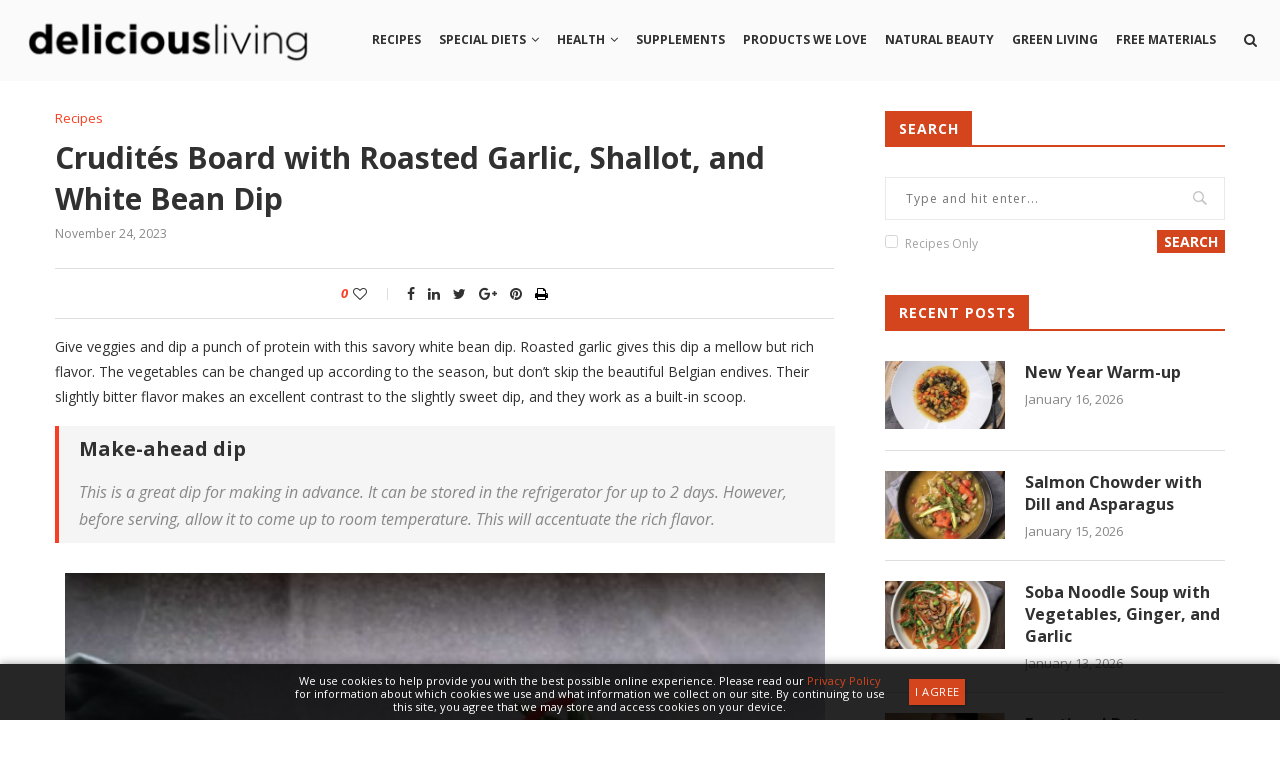

--- FILE ---
content_type: text/html; charset=UTF-8
request_url: https://www.deliciousliving.com/recipe/crudites-board-with-roasted-garlic-shallot-and-white-bean-dip/
body_size: 30213
content:
<!DOCTYPE html>
<html lang="en-US">
<head>
    <meta charset="UTF-8">
    <meta http-equiv="X-UA-Compatible" content="IE=edge">
    <meta name="viewport" content="width=device-width, initial-scale=1">
    <link rel="profile" href="http://gmpg.org/xfn/11" />
            <link rel="shortcut icon" href="https://www.deliciousliving.com/files/uploads/2025/06/DL-Flavicon-Instagram.jpg" type="image/x-icon" />
        <link rel="apple-touch-icon" sizes="180x180" href="https://www.deliciousliving.com/files/uploads/2025/06/DL-Flavicon-Instagram.jpg">
        <link rel="alternate" type="application/rss+xml" title="Delicious Living RSS Feed" href="https://www.deliciousliving.com/feed/" />
    <link rel="alternate" type="application/atom+xml" title="Delicious Living Atom Feed" href="https://www.deliciousliving.com/feed/atom/" />
    <link rel="pingback" href="https://www.deliciousliving.com/wp/xmlrpc.php" />
    <!--[if lt IE 9]>
    <script src="https://www.deliciousliving.com/files/themes/soledad/js/html5.js"></script>
    <![endif]-->





        <script async src="https://www.googletagmanager.com/gtag/js?id=UA-1167548-8"></script>
    <script>
      window.dataLayer = window.dataLayer || [];
      function gtag(){dataLayer.push(arguments);}
      gtag('js', new Date());

      gtag('config', 'UA-1167548-8');
    </script>
    


        <script async src="https://www.googletagmanager.com/gtag/js?id=G-5BTM0KQ42C"></script>
    <script>
      window.dataLayer = window.dataLayer || [];
      function gtag(){dataLayer.push(arguments);}
      gtag('js', new Date());

      gtag('config', 'G-5BTM0KQ42C');
    </script>
    




        <script async='async' src='https://www.googletagservices.com/tag/js/gpt.js'></script>
    <script>
      var googletag = googletag || {};
      googletag.cmd = googletag.cmd || [];
    </script>

    <script>
      // googletag.cmd.push(function() {
      //   // Define sizeMapping for Responsive Ads
      //   var leaderboardMapping = googletag.sizeMapping()
      //       .addSize([0, 0],     [320, 50])
      //       .addSize([768, 200], [728, 90])
      //       .build();

      //   // Define Ad Slots
      //   googletag.defineSlot('/21773249842/deliciousliving', [[728, 90],  [320, 50]],  'gpt-728_1').defineSizeMapping(leaderboardMapping); // 728x90 #1
      //   googletag.defineSlot('/21773249842/deliciousliving', [[728, 90],  [320, 50]],  'gpt-728_2').defineSizeMapping(leaderboardMapping); // 728x90 #2
      //   googletag.defineSlot('/21773249842/deliciousliving', [[300, 250], [300, 600]], 'gpt-300_1');                                       // 300x250 #1
      //   googletag.defineSlot('/21773249842/deliciousliving', [[300, 250], [300, 600]], 'gpt-300_2');                                       // 300x250 #2
      //   googletag.defineSlot('/21773249842/deliciousliving', [[300, 250], [300, 600]], 'gpt-300_3');                                       // 300x250 #3
      //   googletag.defineSlot('/21773249842/deliciousliving', [[1, 1]],                 'gpt-interstitial');                                // Welcome ad
      //   // googletag.defineSlot('/21773249842/deliciousliving', [[300, 250]],             'gpt-gallery_300');                                 // Gallery 300x250
      //   // googletag.defineSlot('/21773249842/deliciousliving', [[320, 50],  [468, 60]],  'gpt-gallery_468');                                 // Gallery Leaderboard
      //   // googletag.defineSlot('/21773249842/deliciousliving', [[1,1]],                  'gpt-inarticlevideo_1');                            // In Article Video code for article pages
      //   // googletag.defineSlot('/21773249842/deliciousliving', [[1,1]],                  'gpt-floor');                                       // Floor ad
      //   // googletag.defineOutOfPageSlot('/21773249842/deliciousliving',                  'gpt-skin');                                        // Site skin

      //   // Define Settings
      //   googletag.pubads().enableSingleRequest();
      //   googletag.pubads().collapseEmptyDivs();
      //   googletag.enableServices();
      // });
    </script>
    




            <script async src="//pagead2.googlesyndication.com/pagead/js/adsbygoogle.js"></script>
        <script>
          (adsbygoogle = window.adsbygoogle || []).push({
            google_ad_client: "ca-pub-7326544380962657",
            enable_page_level_ads: true
          });
        </script>
    




        <meta name='robots' content='index, follow, max-image-preview:large, max-snippet:-1, max-video-preview:-1' />

	<!-- This site is optimized with the Yoast SEO plugin v26.6 - https://yoast.com/wordpress/plugins/seo/ -->
	<title>Crudités Board with Roasted Garlic, Shallot, and White Bean Dip - Delicious Living</title>
	<link rel="canonical" href="https://www.deliciousliving.com/recipe/crudites-board-with-roasted-garlic-shallot-and-white-bean-dip/" />
	<meta property="og:locale" content="en_US" />
	<meta property="og:type" content="article" />
	<meta property="og:title" content="Crudités Board with Roasted Garlic, Shallot, and White Bean Dip - Delicious Living" />
	<meta property="og:description" content="Give veggies and dip a punch of protein with this savory white bean dip. Roasted&hellip;" />
	<meta property="og:url" content="https://www.deliciousliving.com/recipe/crudites-board-with-roasted-garlic-shallot-and-white-bean-dip/" />
	<meta property="og:site_name" content="Delicious Living" />
	<meta property="article:modified_time" content="2023-11-24T22:40:17+00:00" />
	<meta property="og:image" content="https://www.deliciousliving.com/files/uploads/2023/10/Crudites-Board-with-Roasted-Garlic-Shallot-and-White-Bean-Dip.jpg" />
	<meta property="og:image:width" content="800" />
	<meta property="og:image:height" content="1200" />
	<meta property="og:image:type" content="image/jpeg" />
	<meta name="twitter:card" content="summary_large_image" />
	<meta name="twitter:label1" content="Est. reading time" />
	<meta name="twitter:data1" content="1 minute" />
	<script type="application/ld+json" class="yoast-schema-graph">{"@context":"https://schema.org","@graph":[{"@type":"WebPage","@id":"https://www.deliciousliving.com/recipe/crudites-board-with-roasted-garlic-shallot-and-white-bean-dip/","url":"https://www.deliciousliving.com/recipe/crudites-board-with-roasted-garlic-shallot-and-white-bean-dip/","name":"Crudités Board with Roasted Garlic, Shallot, and White Bean Dip - Delicious Living","isPartOf":{"@id":"https://www.deliciousliving.com/#website"},"primaryImageOfPage":{"@id":"https://www.deliciousliving.com/recipe/crudites-board-with-roasted-garlic-shallot-and-white-bean-dip/#primaryimage"},"image":{"@id":"https://www.deliciousliving.com/recipe/crudites-board-with-roasted-garlic-shallot-and-white-bean-dip/#primaryimage"},"thumbnailUrl":"https://www.deliciousliving.com/files/uploads/2023/10/Crudites-Board-with-Roasted-Garlic-Shallot-and-White-Bean-Dip.jpg","datePublished":"2023-11-24T22:40:16+00:00","dateModified":"2023-11-24T22:40:17+00:00","breadcrumb":{"@id":"https://www.deliciousliving.com/recipe/crudites-board-with-roasted-garlic-shallot-and-white-bean-dip/#breadcrumb"},"inLanguage":"en-US","potentialAction":[{"@type":"ReadAction","target":["https://www.deliciousliving.com/recipe/crudites-board-with-roasted-garlic-shallot-and-white-bean-dip/"]}]},{"@type":"ImageObject","inLanguage":"en-US","@id":"https://www.deliciousliving.com/recipe/crudites-board-with-roasted-garlic-shallot-and-white-bean-dip/#primaryimage","url":"https://www.deliciousliving.com/files/uploads/2023/10/Crudites-Board-with-Roasted-Garlic-Shallot-and-White-Bean-Dip.jpg","contentUrl":"https://www.deliciousliving.com/files/uploads/2023/10/Crudites-Board-with-Roasted-Garlic-Shallot-and-White-Bean-Dip.jpg","width":800,"height":1200},{"@type":"BreadcrumbList","@id":"https://www.deliciousliving.com/recipe/crudites-board-with-roasted-garlic-shallot-and-white-bean-dip/#breadcrumb","itemListElement":[{"@type":"ListItem","position":1,"name":"Home","item":"https://www.deliciousliving.com/"},{"@type":"ListItem","position":2,"name":"Recipes","item":"https://www.deliciousliving.com/recipe/"},{"@type":"ListItem","position":3,"name":"Crudités Board with Roasted Garlic, Shallot, and White Bean Dip"}]},{"@type":"WebSite","@id":"https://www.deliciousliving.com/#website","url":"https://www.deliciousliving.com/","name":"Delicious Living","description":"","potentialAction":[{"@type":"SearchAction","target":{"@type":"EntryPoint","urlTemplate":"https://www.deliciousliving.com/?s={search_term_string}"},"query-input":{"@type":"PropertyValueSpecification","valueRequired":true,"valueName":"search_term_string"}}],"inLanguage":"en-US"}]}</script>
	<!-- / Yoast SEO plugin. -->


<link rel='dns-prefetch' href='//assets.adobedtm.com' />
<link rel='dns-prefetch' href='//www.googletagmanager.com' />
<link rel='dns-prefetch' href='//fonts.googleapis.com' />
<link rel='dns-prefetch' href='//ajax.googleapis.com' />
<link rel="alternate" type="application/rss+xml" title="Delicious Living &raquo; Feed" href="https://www.deliciousliving.com/feed/" />
<link rel="alternate" type="application/rss+xml" title="Delicious Living &raquo; Comments Feed" href="https://www.deliciousliving.com/comments/feed/" />
<link rel="alternate" title="oEmbed (JSON)" type="application/json+oembed" href="https://www.deliciousliving.com/wp-json/oembed/1.0/embed?url=https%3A%2F%2Fwww.deliciousliving.com%2Frecipe%2Fcrudites-board-with-roasted-garlic-shallot-and-white-bean-dip%2F" />
<link rel="alternate" title="oEmbed (XML)" type="text/xml+oembed" href="https://www.deliciousliving.com/wp-json/oembed/1.0/embed?url=https%3A%2F%2Fwww.deliciousliving.com%2Frecipe%2Fcrudites-board-with-roasted-garlic-shallot-and-white-bean-dip%2F&#038;format=xml" />
<style id='wp-img-auto-sizes-contain-inline-css' type='text/css'>
img:is([sizes=auto i],[sizes^="auto," i]){contain-intrinsic-size:3000px 1500px}
/*# sourceURL=wp-img-auto-sizes-contain-inline-css */
</style>
<style id='wp-emoji-styles-inline-css' type='text/css'>

	img.wp-smiley, img.emoji {
		display: inline !important;
		border: none !important;
		box-shadow: none !important;
		height: 1em !important;
		width: 1em !important;
		margin: 0 0.07em !important;
		vertical-align: -0.1em !important;
		background: none !important;
		padding: 0 !important;
	}
/*# sourceURL=wp-emoji-styles-inline-css */
</style>
<style id='wp-block-library-inline-css' type='text/css'>
:root{--wp-block-synced-color:#7a00df;--wp-block-synced-color--rgb:122,0,223;--wp-bound-block-color:var(--wp-block-synced-color);--wp-editor-canvas-background:#ddd;--wp-admin-theme-color:#007cba;--wp-admin-theme-color--rgb:0,124,186;--wp-admin-theme-color-darker-10:#006ba1;--wp-admin-theme-color-darker-10--rgb:0,107,160.5;--wp-admin-theme-color-darker-20:#005a87;--wp-admin-theme-color-darker-20--rgb:0,90,135;--wp-admin-border-width-focus:2px}@media (min-resolution:192dpi){:root{--wp-admin-border-width-focus:1.5px}}.wp-element-button{cursor:pointer}:root .has-very-light-gray-background-color{background-color:#eee}:root .has-very-dark-gray-background-color{background-color:#313131}:root .has-very-light-gray-color{color:#eee}:root .has-very-dark-gray-color{color:#313131}:root .has-vivid-green-cyan-to-vivid-cyan-blue-gradient-background{background:linear-gradient(135deg,#00d084,#0693e3)}:root .has-purple-crush-gradient-background{background:linear-gradient(135deg,#34e2e4,#4721fb 50%,#ab1dfe)}:root .has-hazy-dawn-gradient-background{background:linear-gradient(135deg,#faaca8,#dad0ec)}:root .has-subdued-olive-gradient-background{background:linear-gradient(135deg,#fafae1,#67a671)}:root .has-atomic-cream-gradient-background{background:linear-gradient(135deg,#fdd79a,#004a59)}:root .has-nightshade-gradient-background{background:linear-gradient(135deg,#330968,#31cdcf)}:root .has-midnight-gradient-background{background:linear-gradient(135deg,#020381,#2874fc)}:root{--wp--preset--font-size--normal:16px;--wp--preset--font-size--huge:42px}.has-regular-font-size{font-size:1em}.has-larger-font-size{font-size:2.625em}.has-normal-font-size{font-size:var(--wp--preset--font-size--normal)}.has-huge-font-size{font-size:var(--wp--preset--font-size--huge)}.has-text-align-center{text-align:center}.has-text-align-left{text-align:left}.has-text-align-right{text-align:right}.has-fit-text{white-space:nowrap!important}#end-resizable-editor-section{display:none}.aligncenter{clear:both}.items-justified-left{justify-content:flex-start}.items-justified-center{justify-content:center}.items-justified-right{justify-content:flex-end}.items-justified-space-between{justify-content:space-between}.screen-reader-text{border:0;clip-path:inset(50%);height:1px;margin:-1px;overflow:hidden;padding:0;position:absolute;width:1px;word-wrap:normal!important}.screen-reader-text:focus{background-color:#ddd;clip-path:none;color:#444;display:block;font-size:1em;height:auto;left:5px;line-height:normal;padding:15px 23px 14px;text-decoration:none;top:5px;width:auto;z-index:100000}html :where(.has-border-color){border-style:solid}html :where([style*=border-top-color]){border-top-style:solid}html :where([style*=border-right-color]){border-right-style:solid}html :where([style*=border-bottom-color]){border-bottom-style:solid}html :where([style*=border-left-color]){border-left-style:solid}html :where([style*=border-width]){border-style:solid}html :where([style*=border-top-width]){border-top-style:solid}html :where([style*=border-right-width]){border-right-style:solid}html :where([style*=border-bottom-width]){border-bottom-style:solid}html :where([style*=border-left-width]){border-left-style:solid}html :where(img[class*=wp-image-]){height:auto;max-width:100%}:where(figure){margin:0 0 1em}html :where(.is-position-sticky){--wp-admin--admin-bar--position-offset:var(--wp-admin--admin-bar--height,0px)}@media screen and (max-width:600px){html :where(.is-position-sticky){--wp-admin--admin-bar--position-offset:0px}}

/*# sourceURL=wp-block-library-inline-css */
</style><style id='global-styles-inline-css' type='text/css'>
:root{--wp--preset--aspect-ratio--square: 1;--wp--preset--aspect-ratio--4-3: 4/3;--wp--preset--aspect-ratio--3-4: 3/4;--wp--preset--aspect-ratio--3-2: 3/2;--wp--preset--aspect-ratio--2-3: 2/3;--wp--preset--aspect-ratio--16-9: 16/9;--wp--preset--aspect-ratio--9-16: 9/16;--wp--preset--color--black: #000000;--wp--preset--color--cyan-bluish-gray: #abb8c3;--wp--preset--color--white: #ffffff;--wp--preset--color--pale-pink: #f78da7;--wp--preset--color--vivid-red: #cf2e2e;--wp--preset--color--luminous-vivid-orange: #ff6900;--wp--preset--color--luminous-vivid-amber: #fcb900;--wp--preset--color--light-green-cyan: #7bdcb5;--wp--preset--color--vivid-green-cyan: #00d084;--wp--preset--color--pale-cyan-blue: #8ed1fc;--wp--preset--color--vivid-cyan-blue: #0693e3;--wp--preset--color--vivid-purple: #9b51e0;--wp--preset--gradient--vivid-cyan-blue-to-vivid-purple: linear-gradient(135deg,rgb(6,147,227) 0%,rgb(155,81,224) 100%);--wp--preset--gradient--light-green-cyan-to-vivid-green-cyan: linear-gradient(135deg,rgb(122,220,180) 0%,rgb(0,208,130) 100%);--wp--preset--gradient--luminous-vivid-amber-to-luminous-vivid-orange: linear-gradient(135deg,rgb(252,185,0) 0%,rgb(255,105,0) 100%);--wp--preset--gradient--luminous-vivid-orange-to-vivid-red: linear-gradient(135deg,rgb(255,105,0) 0%,rgb(207,46,46) 100%);--wp--preset--gradient--very-light-gray-to-cyan-bluish-gray: linear-gradient(135deg,rgb(238,238,238) 0%,rgb(169,184,195) 100%);--wp--preset--gradient--cool-to-warm-spectrum: linear-gradient(135deg,rgb(74,234,220) 0%,rgb(151,120,209) 20%,rgb(207,42,186) 40%,rgb(238,44,130) 60%,rgb(251,105,98) 80%,rgb(254,248,76) 100%);--wp--preset--gradient--blush-light-purple: linear-gradient(135deg,rgb(255,206,236) 0%,rgb(152,150,240) 100%);--wp--preset--gradient--blush-bordeaux: linear-gradient(135deg,rgb(254,205,165) 0%,rgb(254,45,45) 50%,rgb(107,0,62) 100%);--wp--preset--gradient--luminous-dusk: linear-gradient(135deg,rgb(255,203,112) 0%,rgb(199,81,192) 50%,rgb(65,88,208) 100%);--wp--preset--gradient--pale-ocean: linear-gradient(135deg,rgb(255,245,203) 0%,rgb(182,227,212) 50%,rgb(51,167,181) 100%);--wp--preset--gradient--electric-grass: linear-gradient(135deg,rgb(202,248,128) 0%,rgb(113,206,126) 100%);--wp--preset--gradient--midnight: linear-gradient(135deg,rgb(2,3,129) 0%,rgb(40,116,252) 100%);--wp--preset--font-size--small: 13px;--wp--preset--font-size--medium: 20px;--wp--preset--font-size--large: 36px;--wp--preset--font-size--x-large: 42px;--wp--preset--spacing--20: 0.44rem;--wp--preset--spacing--30: 0.67rem;--wp--preset--spacing--40: 1rem;--wp--preset--spacing--50: 1.5rem;--wp--preset--spacing--60: 2.25rem;--wp--preset--spacing--70: 3.38rem;--wp--preset--spacing--80: 5.06rem;--wp--preset--shadow--natural: 6px 6px 9px rgba(0, 0, 0, 0.2);--wp--preset--shadow--deep: 12px 12px 50px rgba(0, 0, 0, 0.4);--wp--preset--shadow--sharp: 6px 6px 0px rgba(0, 0, 0, 0.2);--wp--preset--shadow--outlined: 6px 6px 0px -3px rgb(255, 255, 255), 6px 6px rgb(0, 0, 0);--wp--preset--shadow--crisp: 6px 6px 0px rgb(0, 0, 0);}:where(.is-layout-flex){gap: 0.5em;}:where(.is-layout-grid){gap: 0.5em;}body .is-layout-flex{display: flex;}.is-layout-flex{flex-wrap: wrap;align-items: center;}.is-layout-flex > :is(*, div){margin: 0;}body .is-layout-grid{display: grid;}.is-layout-grid > :is(*, div){margin: 0;}:where(.wp-block-columns.is-layout-flex){gap: 2em;}:where(.wp-block-columns.is-layout-grid){gap: 2em;}:where(.wp-block-post-template.is-layout-flex){gap: 1.25em;}:where(.wp-block-post-template.is-layout-grid){gap: 1.25em;}.has-black-color{color: var(--wp--preset--color--black) !important;}.has-cyan-bluish-gray-color{color: var(--wp--preset--color--cyan-bluish-gray) !important;}.has-white-color{color: var(--wp--preset--color--white) !important;}.has-pale-pink-color{color: var(--wp--preset--color--pale-pink) !important;}.has-vivid-red-color{color: var(--wp--preset--color--vivid-red) !important;}.has-luminous-vivid-orange-color{color: var(--wp--preset--color--luminous-vivid-orange) !important;}.has-luminous-vivid-amber-color{color: var(--wp--preset--color--luminous-vivid-amber) !important;}.has-light-green-cyan-color{color: var(--wp--preset--color--light-green-cyan) !important;}.has-vivid-green-cyan-color{color: var(--wp--preset--color--vivid-green-cyan) !important;}.has-pale-cyan-blue-color{color: var(--wp--preset--color--pale-cyan-blue) !important;}.has-vivid-cyan-blue-color{color: var(--wp--preset--color--vivid-cyan-blue) !important;}.has-vivid-purple-color{color: var(--wp--preset--color--vivid-purple) !important;}.has-black-background-color{background-color: var(--wp--preset--color--black) !important;}.has-cyan-bluish-gray-background-color{background-color: var(--wp--preset--color--cyan-bluish-gray) !important;}.has-white-background-color{background-color: var(--wp--preset--color--white) !important;}.has-pale-pink-background-color{background-color: var(--wp--preset--color--pale-pink) !important;}.has-vivid-red-background-color{background-color: var(--wp--preset--color--vivid-red) !important;}.has-luminous-vivid-orange-background-color{background-color: var(--wp--preset--color--luminous-vivid-orange) !important;}.has-luminous-vivid-amber-background-color{background-color: var(--wp--preset--color--luminous-vivid-amber) !important;}.has-light-green-cyan-background-color{background-color: var(--wp--preset--color--light-green-cyan) !important;}.has-vivid-green-cyan-background-color{background-color: var(--wp--preset--color--vivid-green-cyan) !important;}.has-pale-cyan-blue-background-color{background-color: var(--wp--preset--color--pale-cyan-blue) !important;}.has-vivid-cyan-blue-background-color{background-color: var(--wp--preset--color--vivid-cyan-blue) !important;}.has-vivid-purple-background-color{background-color: var(--wp--preset--color--vivid-purple) !important;}.has-black-border-color{border-color: var(--wp--preset--color--black) !important;}.has-cyan-bluish-gray-border-color{border-color: var(--wp--preset--color--cyan-bluish-gray) !important;}.has-white-border-color{border-color: var(--wp--preset--color--white) !important;}.has-pale-pink-border-color{border-color: var(--wp--preset--color--pale-pink) !important;}.has-vivid-red-border-color{border-color: var(--wp--preset--color--vivid-red) !important;}.has-luminous-vivid-orange-border-color{border-color: var(--wp--preset--color--luminous-vivid-orange) !important;}.has-luminous-vivid-amber-border-color{border-color: var(--wp--preset--color--luminous-vivid-amber) !important;}.has-light-green-cyan-border-color{border-color: var(--wp--preset--color--light-green-cyan) !important;}.has-vivid-green-cyan-border-color{border-color: var(--wp--preset--color--vivid-green-cyan) !important;}.has-pale-cyan-blue-border-color{border-color: var(--wp--preset--color--pale-cyan-blue) !important;}.has-vivid-cyan-blue-border-color{border-color: var(--wp--preset--color--vivid-cyan-blue) !important;}.has-vivid-purple-border-color{border-color: var(--wp--preset--color--vivid-purple) !important;}.has-vivid-cyan-blue-to-vivid-purple-gradient-background{background: var(--wp--preset--gradient--vivid-cyan-blue-to-vivid-purple) !important;}.has-light-green-cyan-to-vivid-green-cyan-gradient-background{background: var(--wp--preset--gradient--light-green-cyan-to-vivid-green-cyan) !important;}.has-luminous-vivid-amber-to-luminous-vivid-orange-gradient-background{background: var(--wp--preset--gradient--luminous-vivid-amber-to-luminous-vivid-orange) !important;}.has-luminous-vivid-orange-to-vivid-red-gradient-background{background: var(--wp--preset--gradient--luminous-vivid-orange-to-vivid-red) !important;}.has-very-light-gray-to-cyan-bluish-gray-gradient-background{background: var(--wp--preset--gradient--very-light-gray-to-cyan-bluish-gray) !important;}.has-cool-to-warm-spectrum-gradient-background{background: var(--wp--preset--gradient--cool-to-warm-spectrum) !important;}.has-blush-light-purple-gradient-background{background: var(--wp--preset--gradient--blush-light-purple) !important;}.has-blush-bordeaux-gradient-background{background: var(--wp--preset--gradient--blush-bordeaux) !important;}.has-luminous-dusk-gradient-background{background: var(--wp--preset--gradient--luminous-dusk) !important;}.has-pale-ocean-gradient-background{background: var(--wp--preset--gradient--pale-ocean) !important;}.has-electric-grass-gradient-background{background: var(--wp--preset--gradient--electric-grass) !important;}.has-midnight-gradient-background{background: var(--wp--preset--gradient--midnight) !important;}.has-small-font-size{font-size: var(--wp--preset--font-size--small) !important;}.has-medium-font-size{font-size: var(--wp--preset--font-size--medium) !important;}.has-large-font-size{font-size: var(--wp--preset--font-size--large) !important;}.has-x-large-font-size{font-size: var(--wp--preset--font-size--x-large) !important;}
/*# sourceURL=global-styles-inline-css */
</style>

<style id='classic-theme-styles-inline-css' type='text/css'>
/*! This file is auto-generated */
.wp-block-button__link{color:#fff;background-color:#32373c;border-radius:9999px;box-shadow:none;text-decoration:none;padding:calc(.667em + 2px) calc(1.333em + 2px);font-size:1.125em}.wp-block-file__button{background:#32373c;color:#fff;text-decoration:none}
/*# sourceURL=/wp-includes/css/classic-themes.min.css */
</style>
<link rel='stylesheet' id='cs-custom-css' href='https://www.deliciousliving.com/files/plugins/custom_functions/css/cs_custom.css?ver=22' type='text/css' media='all' />
<link rel='stylesheet' id='esg-plugin-settings-css' href='https://www.deliciousliving.com/files/plugins/essential-grid/public/assets/css/settings.css?ver=3.1.0' type='text/css' media='all' />
<link rel='stylesheet' id='tp-fontello-css' href='https://www.deliciousliving.com/files/plugins/essential-grid/public/assets/font/fontello/css/fontello.css?ver=3.1.0' type='text/css' media='all' />
<link rel='stylesheet' id='penci-oswald-css' href='//fonts.googleapis.com/css?family=Oswald%3A400&#038;ver=6.9' type='text/css' media='all' />
<link rel='stylesheet' id='wpurp_style_minified-css' href='https://www.deliciousliving.com/files/plugins/wp-ultimate-recipe-premium/core/assets/wpurp-public.css?ver=3.10.1' type='text/css' media='all' />
<link rel='stylesheet' id='wpurp_style1-css' href='https://www.deliciousliving.com/files/plugins/wp-ultimate-recipe-premium/core/vendor/font-awesome/css/font-awesome.min.css?ver=3.10.1' type='text/css' media='all' />
<link rel='stylesheet' id='wpurp_style2-css' href='https://fonts.googleapis.com/css?family=Open+Sans&#038;ver=3.10.1' type='text/css' media='all' />
<link rel='stylesheet' id='wpurp_style3-css' href='https://www.deliciousliving.com/files/plugins/wp-ultimate-recipe-premium/core/vendor/select2/select2.css?ver=3.10.1' type='text/css' media='all' />
<link rel='stylesheet' id='wpurp_style4-css' href='//ajax.googleapis.com/ajax/libs/jqueryui/1.10.4/themes/smoothness/jquery-ui.css?ver=3.10.1' type='text/css' media='all' />
<link rel='stylesheet' id='wpupg_style1-css' href='https://www.deliciousliving.com/files/plugins/wp-ultimate-recipe-premium/premium/vendor/wp-ultimate-post-grid-premium/core/css/filter.css?ver=2.7.0' type='text/css' media='all' />
<link rel='stylesheet' id='wpupg_style2-css' href='https://www.deliciousliving.com/files/plugins/wp-ultimate-recipe-premium/premium/vendor/wp-ultimate-post-grid-premium/core/css/pagination.css?ver=2.7.0' type='text/css' media='all' />
<link rel='stylesheet' id='wpupg_style3-css' href='https://www.deliciousliving.com/files/plugins/wp-ultimate-recipe-premium/premium/vendor/wp-ultimate-post-grid-premium/core/css/grid.css?ver=2.7.0' type='text/css' media='all' />
<link rel='stylesheet' id='wpupg_style4-css' href='https://www.deliciousliving.com/files/plugins/wp-ultimate-recipe-premium/premium/vendor/wp-ultimate-post-grid-premium/core/css/layout_base.css?ver=2.7.0' type='text/css' media='all' />
<link rel='stylesheet' id='wpupg_style5-css' href='https://www.deliciousliving.com/files/plugins/wp-ultimate-recipe-premium/premium/vendor/wp-ultimate-post-grid-premium/premium/addons/filter-dropdown/css/filter-dropdown.css?ver=2.7.0' type='text/css' media='all' />
<link rel='stylesheet' id='wpupg_style6-css' href='https://www.deliciousliving.com/files/plugins/wp-ultimate-recipe-premium/premium/vendor/wp-ultimate-post-grid-premium/core/vendor/select2/css/select2.css?ver=2.7.0' type='text/css' media='all' />
<link rel='stylesheet' id='penci-fonts-css' href='//fonts.googleapis.com/css?family=PT+Serif%3A300%2C300italic%2C400%2C400italic%2C500%2C500italic%2C700%2C700italic%2C800%2C800italic%7CPlayfair+Display+SC%3A300%2C300italic%2C400%2C400italic%2C500%2C500italic%2C700%2C700italic%2C800%2C800italic%7CMontserrat%3A300%2C300italic%2C400%2C400italic%2C500%2C500italic%2C700%2C700italic%2C800%2C800italic%7COpen+Sans%3A300%2C300italic%2C400%2C400italic%2C500%2C500italic%2C700%2C700italic%2C800%2C800italic%26subset%3Dcyrillic%2Ccyrillic-ext%2Cgreek%2Cgreek-ext%2Clatin-ext&#038;ver=1.0' type='text/css' media='all' />
<link rel='stylesheet' id='penci_style-css' href='https://www.deliciousliving.com/files/themes/soledad/style.css?ver=5.32' type='text/css' media='all' />
<link rel='stylesheet' id='informa_style-css' href='https://www.deliciousliving.com/files/themes/soledad/informa-style.css?ver=5.1' type='text/css' media='all' />
<link rel='stylesheet' id='instag-slider-css' href='https://www.deliciousliving.com/files/plugins/instagram-slider-widget/assets/css/instag-slider.css?ver=1.4.0' type='text/css' media='all' />
<script type="text/javascript" src="https://www.deliciousliving.com/wp/wp-includes/js/jquery/jquery.min.js?ver=3.7.1" id="jquery-core-js"></script>
<script type="text/javascript" src="https://www.deliciousliving.com/wp/wp-includes/js/jquery/jquery-migrate.min.js?ver=3.4.1" id="jquery-migrate-js"></script>
<script type="text/javascript" src="https://www.deliciousliving.com/files/plugins/instagram-slider-widget/assets/js/jquery.flexslider-min.js?ver=2.2" id="jquery-pllexi-slider-js"></script>

<!-- Google tag (gtag.js) snippet added by Site Kit -->
<!-- Google Analytics snippet added by Site Kit -->
<script type="text/javascript" src="https://www.googletagmanager.com/gtag/js?id=G-8M389ETVZ9" id="google_gtagjs-js" async></script>
<script type="text/javascript" id="google_gtagjs-js-after">
/* <![CDATA[ */
window.dataLayer = window.dataLayer || [];function gtag(){dataLayer.push(arguments);}
gtag("set","linker",{"domains":["www.deliciousliving.com"]});
gtag("js", new Date());
gtag("set", "developer_id.dZTNiMT", true);
gtag("config", "G-8M389ETVZ9");
//# sourceURL=google_gtagjs-js-after
/* ]]> */
</script>
<link rel="https://api.w.org/" href="https://www.deliciousliving.com/wp-json/" /><link rel="alternate" title="JSON" type="application/json" href="https://www.deliciousliving.com/wp-json/wp/v2/recipe/37391" /><link rel="EditURI" type="application/rsd+xml" title="RSD" href="https://www.deliciousliving.com/wp/xmlrpc.php?rsd" />
<meta name="generator" content="WordPress 6.9" />
<link rel='shortlink' href='https://www.deliciousliving.com/?p=37391' />
<style type="text/css">/* =Responsive Map fix
    -------------------------------------------------------------- */
    .ecpt_map_canvas img {
        max-width: none;
    }</style><meta name="generator" content="Site Kit by Google 1.168.0" />	<style type="text/css">
																											</style>
<style type="text/css">.wpupg-grid { transition: height 0.8s; }</style>    <style type="text/css">
				h1, h2, h3, h4, h5, h6, h2.penci-heading-video, #navigation .menu li a, .penci-photo-2-effect figcaption h2, .headline-title, a.penci-topbar-post-title, #sidebar-nav .menu li a, .penci-slider .pencislider-container .pencislider-content .pencislider-title, .penci-slider
		.pencislider-container .pencislider-content .pencislider-button,
		.author-quote span, .penci-more-link a.more-link, .penci-post-share-box .dt-share, .post-share a .dt-share, .author-content h5, .post-pagination h5, .post-box-title, .penci-countdown .countdown-amount, .penci-countdown .countdown-period, .penci-pagination a, .penci-pagination .disable-url, ul.footer-socials li a span,
		.widget input[type="submit"], .widget button[type="submit"], .penci-sidebar-content .widget-title, #respond h3.comment-reply-title span, .widget-social.show-text a span, .footer-widget-wrapper .widget .widget-title,
		.container.penci-breadcrumb span, .container.penci-breadcrumb span a, .error-404 .go-back-home a, .post-entry .penci-portfolio-filter ul li a, .penci-portfolio-filter ul li a, .portfolio-overlay-content .portfolio-short .portfolio-title a, .home-featured-cat-content .magcat-detail h3 a, .post-entry blockquote cite,
		.post-entry blockquote .author, .tags-share-box.hide-tags.page-share .share-title, .widget ul.side-newsfeed li .side-item .side-item-text h4 a, .thecomment .comment-text span.author, .thecomment .comment-text span.author a, .post-comments span.reply a, #respond h3, #respond label, .wpcf7 label, #respond #submit, .wpcf7 input[type="submit"], .widget_wysija input[type="submit"], .archive-box span,
		.archive-box h1, .gallery .gallery-caption, .contact-form input[type=submit], ul.penci-topbar-menu > li a, div.penci-topbar-menu > ul > li a, .featured-style-29 .penci-featured-slider-button a, .pencislider-container .pencislider-content .pencislider-title, .pencislider-container
		.pencislider-content .pencislider-button, ul.homepage-featured-boxes .penci-fea-in.boxes-style-3 h4 span span, .pencislider-container .pencislider-content .pencislider-button, .woocommerce div.product .woocommerce-tabs .panel #respond .comment-reply-title, .penci-recipe-index-wrap .penci-index-more-link a { font-family: 'Open Sans', sans-serif; font-weight: normal; }
		.featured-style-29 .penci-featured-slider-button a, #bbpress-forums #bbp-search-form .button{ font-weight: bold; }
						body, textarea, #respond textarea, .widget input[type="text"], .widget input[type="email"], .widget input[type="date"], .widget input[type="number"], .wpcf7 textarea, .mc4wp-form input, #respond input, .wpcf7 input, #searchform input.search-input, ul.homepage-featured-boxes .penci-fea-in
		h4, .widget.widget_categories ul li span.category-item-count, .about-widget .about-me-heading, .widget ul.side-newsfeed li .side-item .side-item-text .side-item-meta { font-family: 'Open Sans', sans-serif; }
		p { line-height: 1.8; }
								#navigation .menu li a { font-family: 'Open Sans', sans-serif; font-weight: normal; }
						.header-slogan .header-slogan-text { font-style:normal; }
												h1, h2, h3, h4, h5, h6, #sidebar-nav .menu li a, #navigation .menu li a, a.penci-topbar-post-title, .penci-slider .pencislider-container .pencislider-content .pencislider-title, .penci-slider .pencislider-container .pencislider-content .pencislider-button,
		.headline-title, .author-quote span, .penci-more-link a.more-link, .author-content h5, .post-pagination h5, .post-box-title, .penci-countdown .countdown-amount, .penci-countdown .countdown-period, .penci-pagination a, .penci-pagination .disable-url, ul.footer-socials li a span,
		.penci-sidebar-content .widget-title, #respond h3.comment-reply-title span, .widget-social.show-text a span, .footer-widget-wrapper .widget .widget-title, .error-404 .go-back-home a, .home-featured-cat-content .magcat-detail h3 a, .post-entry blockquote cite, .pencislider-container .pencislider-content .pencislider-title, .pencislider-container
		.pencislider-content .pencislider-button, .post-entry blockquote .author, .tags-share-box.hide-tags.page-share .share-title, .widget ul.side-newsfeed li .side-item .side-item-text h4 a, .thecomment .comment-text span.author, .thecomment .comment-text span.author a, #respond h3, #respond label, .wpcf7 label, #respond #submit, .wpcf7 input[type="submit"], .widget_wysija input[type="submit"], .archive-box span,
		.archive-box h1, .gallery .gallery-caption, .widget input[type="submit"], .widget button[type="submit"], .contact-form input[type=submit], ul.penci-topbar-menu > li a, div.penci-topbar-menu > ul > li a, .penci-recipe-index-wrap .penci-index-more-link a, #bbpress-forums #bbp-search-form .button { font-weight: 600; }
						#navigation .menu li a { font-weight: 700; }
								body.penci-body-boxed { background-image: url(http://deliciousliving3.local/wp-content/uploads/2018/04/foodnetwork-pattern.png); }
						body.penci-body-boxed { background-repeat:repeat; }
						body.penci-body-boxed { background-attachment:scroll; }
						body.penci-body-boxed { background-size:auto; }
						#header .inner-header .container { padding:30px 0; }
																		
				a, .post-entry .penci-portfolio-filter ul li a:hover, .penci-portfolio-filter ul li a:hover, .penci-portfolio-filter ul li.active a, .post-entry .penci-portfolio-filter ul li.active a, .penci-countdown .countdown-amount, .archive-box h1, .post-entry a, .container.penci-breadcrumb span a:hover, .post-entry blockquote:before, .post-entry blockquote cite, .post-entry blockquote .author, .wpb_text_column blockquote:before, .wpb_text_column blockquote cite, .wpb_text_column blockquote .author, .penci-pagination a:hover, ul.penci-topbar-menu > li a:hover, div.penci-topbar-menu > ul > li a:hover, .penci-recipe-heading a.penci-recipe-print, .main-nav-social a:hover, .widget-social .remove-circle a:hover i, .penci-recipe-index .cat > a.penci-cat-name, #bbpress-forums li.bbp-body ul.forum li.bbp-forum-info a:hover, #bbpress-forums li.bbp-body ul.topic li.bbp-topic-title a:hover, #bbpress-forums li.bbp-body ul.forum li.bbp-forum-info .bbp-forum-content a, #bbpress-forums li.bbp-body ul.topic p.bbp-topic-meta a, #bbpress-forums .bbp-breadcrumb a:hover, #bbpress-forums .bbp-forum-freshness a:hover, #bbpress-forums .bbp-topic-freshness a:hover, #buddypress ul.item-list li div.item-title a, #buddypress ul.item-list li h4 a, #buddypress .activity-header a:first-child, #buddypress .comment-meta a:first-child, #buddypress .acomment-meta a:first-child, div.bbp-template-notice a:hover{ color: #d4451d; }
		.penci-home-popular-post ul.slick-dots li button:hover, .penci-home-popular-post ul.slick-dots li.slick-active button, .post-entry blockquote .author span:after, .error-image:after, .error-404 .go-back-home a:after, .penci-header-signup-form, .woocommerce span.onsale, .woocommerce #respond input#submit:hover, .woocommerce a.button:hover, .woocommerce button.button:hover, .woocommerce input.button:hover, .woocommerce nav.woocommerce-pagination ul li span.current, .woocommerce div.product .entry-summary div[itemprop="description"]:before, .woocommerce div.product .entry-summary div[itemprop="description"] blockquote .author span:after, .woocommerce div.product .woocommerce-tabs #tab-description blockquote .author span:after, .woocommerce #respond input#submit.alt:hover, .woocommerce a.button.alt:hover, .woocommerce button.button.alt:hover, .woocommerce input.button.alt:hover, #top-search.shoping-cart-icon > a > span, #penci-demobar .buy-button, #penci-demobar .buy-button:hover, .penci-recipe-heading a.penci-recipe-print:hover, .penci-review-process span, .penci-review-score-total, #navigation.menu-style-2 ul.menu ul:before, #navigation.menu-style-2 .menu ul ul:before, .penci-go-to-top-floating, .post-entry.blockquote-style-2 blockquote:before, #bbpress-forums #bbp-search-form .button, #bbpress-forums #bbp-search-form .button:hover, .wrapper-boxed .bbp-pagination-links span.current, #bbpress-forums #bbp_reply_submit:hover, #bbpress-forums #bbp_topic_submit:hover, #buddypress .dir-search input[type=submit], #buddypress .groups-members-search input[type=submit], #buddypress button:hover, #buddypress a.button:hover, #buddypress a.button:focus, #buddypress input[type=button]:hover, #buddypress input[type=reset]:hover, #buddypress ul.button-nav li a:hover, #buddypress ul.button-nav li.current a, #buddypress div.generic-button a:hover, #buddypress .comment-reply-link:hover, #buddypress input[type=submit]:hover, #buddypress div.pagination .pagination-links .current, #buddypress div.item-list-tabs ul li.selected a, #buddypress div.item-list-tabs ul li.current a, #buddypress div.item-list-tabs ul li a:hover, #buddypress table.notifications thead tr, #buddypress table.notifications-settings thead tr, #buddypress table.profile-settings thead tr, #buddypress table.profile-fields thead tr, #buddypress table.wp-profile-fields thead tr, #buddypress table.messages-notices thead tr, #buddypress table.forum thead tr, #buddypress input[type=submit] { background-color: #d4451d; }
		.penci-pagination ul.page-numbers li span.current, #comments_pagination span { color: #fff; background: #d4451d; border-color: #d4451d; }
		.footer-instagram h4.footer-instagram-title > span:before, .woocommerce nav.woocommerce-pagination ul li span.current, .penci-pagination.penci-ajax-more a.penci-ajax-more-button:hover, .penci-recipe-heading a.penci-recipe-print:hover, .home-featured-cat-content.style-14 .magcat-padding:before, .wrapper-boxed .bbp-pagination-links span.current, #buddypress .dir-search input[type=submit], #buddypress .groups-members-search input[type=submit], #buddypress button:hover, #buddypress a.button:hover, #buddypress a.button:focus, #buddypress input[type=button]:hover, #buddypress input[type=reset]:hover, #buddypress ul.button-nav li a:hover, #buddypress ul.button-nav li.current a, #buddypress div.generic-button a:hover, #buddypress .comment-reply-link:hover, #buddypress input[type=submit]:hover, #buddypress div.pagination .pagination-links .current, #buddypress input[type=submit] { border-color: #d4451d; }
		.woocommerce .woocommerce-error, .woocommerce .woocommerce-info, .woocommerce .woocommerce-message { border-top-color: #d4451d; }
		.penci-slider ol.penci-control-nav li a.penci-active, .penci-slider ol.penci-control-nav li a:hover, .penci-related-carousel .owl-dot.active span, .penci-owl-carousel-slider .owl-dot.active span{ border-color: #d4451d; background-color: #d4451d; }
		.woocommerce .woocommerce-message:before, .woocommerce form.checkout table.shop_table .order-total .amount, .woocommerce ul.products li.product .price ins, .woocommerce ul.products li.product .price, .woocommerce div.product p.price ins, .woocommerce div.product span.price ins, .woocommerce div.product p.price, .woocommerce div.product .entry-summary div[itemprop="description"] blockquote:before, .woocommerce div.product .woocommerce-tabs #tab-description blockquote:before, .woocommerce div.product .entry-summary div[itemprop="description"] blockquote cite, .woocommerce div.product .entry-summary div[itemprop="description"] blockquote .author, .woocommerce div.product .woocommerce-tabs #tab-description blockquote cite, .woocommerce div.product .woocommerce-tabs #tab-description blockquote .author, .woocommerce div.product .product_meta > span a:hover, .woocommerce div.product .woocommerce-tabs ul.tabs li.active, .woocommerce ul.cart_list li .amount, .woocommerce ul.product_list_widget li .amount, .woocommerce table.shop_table td.product-name a:hover, .woocommerce table.shop_table td.product-price span, .woocommerce table.shop_table td.product-subtotal span, .woocommerce-cart .cart-collaterals .cart_totals table td .amount, .woocommerce .woocommerce-info:before, .woocommerce div.product span.price { color: #d4451d; }
								.penci-home-popular-post .item-related h3 a { font-size: 18px; }
								.penci-top-bar, ul.penci-topbar-menu ul.sub-menu, div.penci-topbar-menu > ul ul.sub-menu { background-color: #111111; }
						.headline-title { background-color: #f93f23; }
												a.penci-topbar-post-title { color: #ffffff; }
						a.penci-topbar-post-title:hover { color: #f93f23; }
						a.penci-topbar-post-title { text-transform: none; letter-spacing: 0; }
												ul.penci-topbar-menu > li a:hover, div.penci-topbar-menu > ul > li a:hover { color: #f93f23; }
										.penci-topbar-social a:hover { color: #f93f23; }
						#header .inner-header { background-color: #ffffff; background-image: none; }
								#navigation, .show-search { background: #fafafa; }
						#navigation ul.menu > li > a:before, #navigation .menu > ul > li > a:before{ content: none; }
								#navigation, #navigation.header-layout-bottom { border-color: #fafafa; }
								#navigation .menu li a:hover, #navigation .menu li.current-menu-item > a, #navigation .menu > li.current_page_item > a, #navigation .menu li:hover > a, #navigation .menu > li.current-menu-ancestor > a, #navigation .menu > li.current-menu-item > a { color:  #ffffff; }
		#navigation ul.menu > li > a:before, #navigation .menu > ul > li > a:before { background: #ffffff; }
						#navigation.menu-item-padding .menu > li > a:hover, #navigation.menu-item-padding .menu > li:hover > a, #navigation.menu-item-padding .menu > li.current-menu-item > a, #navigation.menu-item-padding .menu > li.current_page_item > a, #navigation.menu-item-padding .menu > li.current-menu-ancestor > a, #navigation.menu-item-padding .menu > li.current-menu-item > a { background-color:  #d4451d; }
												#navigation .penci-megamenu .penci-mega-child-categories, #navigation.menu-style-2 .penci-megamenu .penci-mega-child-categories a.cat-active { background-color: #ffffff; }
												#navigation .penci-megamenu .penci-mega-child-categories a.cat-active, #navigation .menu .penci-megamenu .penci-mega-child-categories a:hover, #navigation .menu .penci-megamenu .penci-mega-latest-posts .penci-mega-post a:hover { color: #d4451d; }
		#navigation .penci-megamenu .penci-mega-thumbnail .mega-cat-name { background: #d4451d; }
														#navigation .penci-megamenu .post-mega-title a { font-size:14px; }
										#navigation .penci-megamenu .post-mega-title a { text-transform: none; letter-spacing: 0; }
										#navigation .menu .sub-menu li a { color:  #313131; }
						#navigation .menu .sub-menu li a:hover, #navigation .menu .sub-menu li.current-menu-item > a, #navigation .sub-menu li:hover > a { color:  #d4451d; }
		#navigation ul.menu ul a:before, #navigation .menu ul ul a:before { background-color: #d4451d;   -webkit-box-shadow: 5px -2px 0 #d4451d;  -moz-box-shadow: 5px -2px 0 #d4451d;  -ms-box-shadow: 5px -2px 0 #d4451d;  box-shadow: 5px -2px 0 #d4451d; }
						#navigation.menu-style-2 ul.menu ul:before, #navigation.menu-style-2 .menu ul ul:before { background-color: #d4451d; }
										.penci-featured-content .feat-text h3 a, .featured-style-4 .penci-featured-content .feat-text h3 a, .penci-mag-featured-content h3 a, .pencislider-container .pencislider-content .pencislider-title { text-transform: none; letter-spacing: 0; }
						.penci-home-popular-post .item-related h3 a { text-transform: none; letter-spacing: 0; }
						.home-featured-cat-content, .penci-featured-cat-seemore, .penci-featured-cat-custom-ads { margin-bottom: 40px; }
		.home-featured-cat-content.style-3, .home-featured-cat-content.style-11{ margin-bottom: 30px; }
		.home-featured-cat-content.style-7{ margin-bottom: 14px; }
		.home-featured-cat-content.style-8{ margin-bottom: -20px; }
		.home-featured-cat-content.style-13{ margin-bottom: 20px; }
		.penci-featured-cat-seemore, .penci-featured-cat-custom-ads{ margin-top: -20px; }
		.penci-featured-cat-seemore.penci-seemore-style-7, .mag-cat-style-7 .penci-featured-cat-custom-ads{ margin-top: -18px; }
		.penci-featured-cat-seemore.penci-seemore-style-8, .mag-cat-style-8 .penci-featured-cat-custom-ads{ margin-top: 0px; }
		.penci-featured-cat-seemore.penci-seemore-style-13, .mag-cat-style-13 .penci-featured-cat-custom-ads{ margin-top: -20px; }
								.penci-homepage-title.penci-magazine-title h3 a, .penci-border-arrow.penci-homepage-title .inner-arrow { font-size: 18px; }
								.penci-header-signup-form { padding-top: px; }
		.penci-header-signup-form { padding-bottom: px; }
				.penci-header-signup-form { background-color: #f93f23; }
																						.header-social a:hover i, .main-nav-social a:hover {   color: #d4451d; }
																#sidebar-nav .menu li a:hover, .header-social.sidebar-nav-social a:hover i, #sidebar-nav .menu li a .indicator:hover, #sidebar-nav .menu .sub-menu li a .indicator:hover{ color: #d4451d; }
		#sidebar-nav-logo:before{ background-color: #d4451d; }
														.penci-slide-overlay .overlay-link { opacity: 0.8; }
		.penci-item-mag:hover .penci-slide-overlay .overlay-link { opacity: ; }
		.penci-featured-content .featured-slider-overlay { opacity: ; }
						.penci-featured-content .feat-text .featured-cat a, .penci-mag-featured-content .cat > a.penci-cat-name { color: #ffffff; }
		.penci-mag-featured-content .cat > a.penci-cat-name:after, .penci-featured-content .cat > a.penci-cat-name:after{ border-color: #ffffff; }
						.penci-featured-content .feat-text .featured-cat a:hover, .penci-mag-featured-content .cat > a.penci-cat-name:hover { color: #d4451d; }
												.featured-style-29 .featured-slider-overlay { opacity: ; }
														.pencislider-container .pencislider-content .pencislider-title{-webkit-animation-delay: 0.8s;-moz-animation-delay: 0.8s;-o-animation-delay: 0.8s;animation-delay: 0.8s;}
		.pencislider-container .pencislider-caption {-webkit-animation-delay: 1s;-moz-animation-delay: 1s;-o-animation-delay: 1s;animation-delay: 1s;}
		.pencislider-container .pencislider-content .penci-button {-webkit-animation-delay: 1.2s;-moz-animation-delay: 1.2s;-o-animation-delay: 1.2s;animation-delay: 1.2s;}
		.penci-featured-content .feat-text{ -webkit-animation-delay: 0.6s;-moz-animation-delay: 0.6s;-o-animation-delay: 0.6s;animation-delay: 0.6s; }
		.penci-featured-content .feat-text .featured-cat{ -webkit-animation-delay: 0.8s;-moz-animation-delay: 0.8s;-o-animation-delay: 0.8s;animation-delay: 0.8s; }
		.penci-featured-content .feat-text h3{ -webkit-animation-delay: 1s;-moz-animation-delay: 1s;-o-animation-delay: 1s;animation-delay: 1s; }
		.penci-featured-content .feat-text .feat-meta, .featured-style-29 .penci-featured-slider-button{ -webkit-animation-delay: 1.2s;-moz-animation-delay: 1.2s;-o-animation-delay: 1.4s;animation-delay: 1.2s; }
						.featured-area .penci-slider { max-height: 600px; }
								.header-standard h2, .header-standard .post-title, .header-standard h2 a { text-transform: none; letter-spacing: 0; }
								.penci-standard-cat .cat > a.penci-cat-name { color: #d4451d; }
		.penci-standard-cat .cat:before, .penci-standard-cat .cat:after { background-color: #d4451d; }
														.standard-content .penci-post-box-meta .penci-post-share-box a:hover, .standard-content .penci-post-box-meta .penci-post-share-box a.liked { color: #d4451d; }
						.header-standard .post-entry a:hover, .header-standard .author-post span a:hover, .standard-content a, .standard-content .post-entry a, .standard-post-entry a.more-link:hover, .penci-post-box-meta .penci-box-meta a:hover, .standard-content .post-entry blockquote:before, .post-entry blockquote cite, .post-entry blockquote .author, .standard-content-special .author-quote span, .standard-content-special .format-post-box .post-format-icon i, .standard-content-special .format-post-box .dt-special a:hover, .standard-content .penci-more-link a.more-link { color: #d4451d; }
		.standard-content-special .author-quote span:before, .standard-content-special .author-quote span:after, .standard-content .post-entry ul li:before, .post-entry blockquote .author span:after, .header-standard:after { background-color: #d4451d; }
		.penci-more-link a.more-link:before, .penci-more-link a.more-link:after { border-color: #d4451d; }
						.penci-grid li .item h2 a, .penci-masonry .item-masonry h2 a, .grid-mixed .mixed-detail h2 a, .overlay-header-box .overlay-title a { text-transform: none; }
						.penci-grid li .item h2 a, .penci-masonry .item-masonry h2 a { letter-spacing: 0; }
								.penci-grid .cat a.penci-cat-name, .penci-masonry .cat a.penci-cat-name { color: #d4451d; }
		.penci-grid .cat a.penci-cat-name:after, .penci-masonry .cat a.penci-cat-name:after { border-color: #d4451d; }
								.penci-post-share-box a.liked, .penci-post-share-box a:hover { color: #d4451d; }
										.overlay-post-box-meta .overlay-share a:hover, .overlay-author a:hover, .penci-grid .standard-content-special .format-post-box .dt-special a:hover, .grid-post-box-meta span a:hover, .grid-post-box-meta span a.comment-link:hover, .penci-grid .standard-content-special .author-quote span, .penci-grid .standard-content-special .format-post-box .post-format-icon i, .grid-mixed .penci-post-box-meta .penci-box-meta a:hover { color: #d4451d; }
		.penci-grid .standard-content-special .author-quote span:before, .penci-grid .standard-content-special .author-quote span:after, .grid-header-box:after, .list-post .header-list-style:after { background-color: #d4451d; }
		.penci-grid .post-box-meta span:after, .penci-masonry .post-box-meta span:after { border-color: #d4451d; }
						.penci-grid li.typography-style .overlay-typography { opacity: ; }
		.penci-grid li.typography-style:hover .overlay-typography { opacity: ; }
								.penci-grid li.typography-style .item .main-typography h2 a:hover { color: #d4451d; }
								.penci-grid li.typography-style .grid-post-box-meta span a:hover { color: #d4451d; }
												.overlay-header-box .cat > a.penci-cat-name:hover { color: #d4451d; }
								.penci-sidebar-content .widget { margin-bottom: 40px; }
														.penci-sidebar-content .penci-border-arrow .inner-arrow { background-color: #d4451d; }
		.penci-sidebar-content.style-2 .penci-border-arrow:after{ border-top-color: #d4451d; }
						.penci-sidebar-content .penci-border-arrow:after { background-color: #d4451d; }
						.penci-sidebar-content .penci-border-arrow .inner-arrow, .penci-sidebar-content.style-4 .penci-border-arrow .inner-arrow:before, .penci-sidebar-content.style-4 .penci-border-arrow .inner-arrow:after, .penci-sidebar-content.style-5 .penci-border-arrow, .penci-sidebar-content.style-7
		.penci-border-arrow, .penci-sidebar-content.style-9 .penci-border-arrow { border-color: #d4451d; }
		.penci-sidebar-content .penci-border-arrow:before { border-top-color: #d4451d; }
						.penci-sidebar-content.style-5 .penci-border-arrow { border-color: #d4451d; }
		.penci-sidebar-content.style-5 .penci-border-arrow .inner-arrow{ border-bottom-color: #d4451d; }
						.penci-sidebar-content.style-7 .penci-border-arrow .inner-arrow:before, .penci-sidebar-content.style-9 .penci-border-arrow .inner-arrow:before { background-color: #d4451d; }
						.penci-sidebar-content .penci-border-arrow:after { border-color: #d4451d; }
						.penci-sidebar-content .penci-border-arrow .inner-arrow { color: #ffffff; }
						.penci-sidebar-content .penci-border-arrow:after { content: none; display: none; }
		.penci-sidebar-content .widget-title{ margin-left: 0; margin-right: 0; margin-top: 0; }
		.penci-sidebar-content .penci-border-arrow:before{ bottom: -6px; border-width: 6px; margin-left: -6px; }
						.penci-sidebar-content .penci-border-arrow:before, .penci-sidebar-content.style-2 .penci-border-arrow:after { content: none; display: none; }
								.widget ul.side-newsfeed li .side-item .side-item-text h4 a:hover, .widget a:hover, .penci-sidebar-content .widget-social a:hover span, .widget-social a:hover span, .penci-tweets-widget-content .icon-tweets, .penci-tweets-widget-content .tweet-intents a, .penci-tweets-widget-content
		.tweet-intents span:after, .widget-social.remove-circle a:hover i , #wp-calendar tbody td a:hover{ color: #d4451d; }
		.widget .tagcloud a:hover, .widget-social a:hover i, .widget input[type="submit"]:hover, .widget button[type="submit"]:hover { color: #fff; background-color: #d4451d; border-color: #d4451d; }
		.about-widget .about-me-heading:before { border-color: #d4451d; }
		.penci-tweets-widget-content .tweet-intents-inner:before, .penci-tweets-widget-content .tweet-intents-inner:after { background-color: #d4451d; }
		.penci-owl-carousel.penci-tweets-slider .owl-dots .owl-dot.active span, .penci-owl-carousel.penci-tweets-slider .owl-dots .owl-dot:hover span { border-color: #d4451d; background-color: #d4451d; }
				#widget-area { padding: px 0; }
				.footer-social-remove-circle ul.footer-socials li a i{ font-size: 12px; }
								ul.footer-socials li a span { font-size: 12px; }
								#footer-copyright * { font-size: 12px; }
						#footer-copyright * { font-style: normal; }
																				.footer-subscribe .widget .mc4wp-form input[type="submit"]:hover { background-color: #f93f23; }
										#widget-area { background-color: #131313; }
						.footer-widget-wrapper, .footer-widget-wrapper .widget.widget_categories ul li, .footer-widget-wrapper .widget.widget_archive ul li,  .footer-widget-wrapper .widget input[type="text"], .footer-widget-wrapper .widget input[type="email"], .footer-widget-wrapper .widget input[type="date"], .footer-widget-wrapper .widget input[type="number"], .footer-widget-wrapper .widget input[type="search"] { color: #ffffff; }
						.footer-widget-wrapper .widget ul li, .footer-widget-wrapper .widget ul ul, .footer-widget-wrapper .widget input[type="text"], .footer-widget-wrapper .widget input[type="email"], .footer-widget-wrapper .widget input[type="date"], .footer-widget-wrapper .widget input[type="number"],
		.footer-widget-wrapper .widget input[type="search"] { border-color: #212121; }
								.footer-widget-wrapper .widget .widget-title { color: #ffffff; }
						.footer-widget-wrapper .widget .widget-title .inner-arrow { border-color: #212121; }
								.footer-widget-wrapper a, .footer-widget-wrapper .widget ul.side-newsfeed li .side-item .side-item-text h4 a, .footer-widget-wrapper .widget a, .footer-widget-wrapper .widget-social a i, .footer-widget-wrapper .widget-social a span { color: #ffffff; }
		.footer-widget-wrapper .widget-social a:hover i{ color: #fff; }
						.footer-widget-wrapper .penci-tweets-widget-content .icon-tweets, .footer-widget-wrapper .penci-tweets-widget-content .tweet-intents a, .footer-widget-wrapper .penci-tweets-widget-content .tweet-intents span:after, .footer-widget-wrapper .widget ul.side-newsfeed li .side-item
		.side-item-text h4 a:hover, .footer-widget-wrapper .widget a:hover, .footer-widget-wrapper .widget-social a:hover span, .footer-widget-wrapper a:hover, .footer-widget-wrapper .widget-social.remove-circle a:hover i { color: #f93f23; }
		.footer-widget-wrapper .widget .tagcloud a:hover, .footer-widget-wrapper .widget-social a:hover i, .footer-widget-wrapper .mc4wp-form input[type="submit"]:hover, .footer-widget-wrapper .widget input[type="submit"]:hover, .footer-widget-wrapper .widget button[type="submit"]:hover { color: #fff; background-color: #f93f23; border-color: #f93f23; }
		.footer-widget-wrapper .about-widget .about-me-heading:before { border-color: #f93f23; }
		.footer-widget-wrapper .penci-tweets-widget-content .tweet-intents-inner:before, .footer-widget-wrapper .penci-tweets-widget-content .tweet-intents-inner:after { background-color: #f93f23; }
		.footer-widget-wrapper .penci-owl-carousel.penci-tweets-slider .owl-dots .owl-dot.active span, .footer-widget-wrapper .penci-owl-carousel.penci-tweets-slider .owl-dots .owl-dot:hover span {  border-color: #f93f23;  background: #f93f23;  }
								ul.footer-socials li a i { color: #999999; border-color: #999999; }
						ul.footer-socials li a:hover i { background-color: #f93f23; border-color: #f93f23; }
						ul.footer-socials li a:hover i { color: #f93f23; }
								ul.footer-socials li a:hover span { color: #f93f23; }
						.footer-socials-section { border-color: #212121; }
						#footer-section { background-color: #111111; }
								#footer-section .footer-menu li a:hover { color: #f93f23; }
												.penci-go-to-top-floating { background-color: #f93f23; }
								#footer-section a { color: #f93f23; }
						.container-single .penci-standard-cat .cat > a.penci-cat-name { color: #f93f23; }
		.container-single .penci-standard-cat .cat:before, .container-single .penci-standard-cat .cat:after { background-color: #f93f23; }
						.container-single .single-post-title { text-transform: none; letter-spacing: 1px; }
						@media only screen and (min-width: 768px){  .container-single .single-post-title { font-size: 30px; }  }
						.container-single .single-post-title { letter-spacing: 0; }
						.container-single .cat a.penci-cat-name { text-transform: uppercase; }
						.list-post .header-list-style:after, .grid-header-box:after, .penci-overlay-over .overlay-header-box:after, .home-featured-cat-content .first-post .magcat-detail .mag-header:after { content: none; }
		.list-post .header-list-style, .grid-header-box, .penci-overlay-over .overlay-header-box, .home-featured-cat-content .first-post .magcat-detail .mag-header{ padding-bottom: 0; }
						.header-standard:after { content: none; }
		.header-standard { padding-bottom: 0; }
						.container-single .header-standard, .container-single .post-box-meta-single { text-align: left; }
		.rtl .container-single .header-standard,.rtl .container-single .post-box-meta-single { text-align: right; }
						.container-single .post-pagination h5 { text-transform: none; letter-spacing: 0; }
						#respond h3.comment-reply-title span:before, #respond h3.comment-reply-title span:after, .post-box-title:before, .post-box-title:after { content: none; display: none; }
						.container-single .item-related h3 a { text-transform: none; letter-spacing: 0; }
										.container-single .post-share a:hover, .container-single .post-share a.liked, .page-share .post-share a:hover { color: #f93f23; }
						.post-share .count-number-like { color: #f93f23; }
						.comment-content a, .container-single .post-entry a, .container-single .format-post-box .dt-special a:hover, .container-single .author-quote span, .container-single .author-post span a:hover, .post-entry blockquote:before, .post-entry blockquote cite, .post-entry blockquote .author, .wpb_text_column blockquote:before, .wpb_text_column blockquote cite, .wpb_text_column blockquote .author, .post-pagination a:hover, .author-content h5 a:hover, .author-content .author-social:hover, .item-related h3 a:hover, .container-single .format-post-box .post-format-icon i, .container.penci-breadcrumb.single-breadcrumb span a:hover { color: #f93f23; }
		.container-single .standard-content-special .format-post-box, ul.slick-dots li button:hover, ul.slick-dots li.slick-active button { border-color: #f93f23; }
		ul.slick-dots li button:hover, ul.slick-dots li.slick-active button, #respond h3.comment-reply-title span:before, #respond h3.comment-reply-title span:after, .post-box-title:before, .post-box-title:after, .container-single .author-quote span:before, .container-single .author-quote
		span:after, .post-entry blockquote .author span:after, .post-entry blockquote .author span:before, .post-entry ul li:before, #respond #submit:hover, .wpcf7 input[type="submit"]:hover, .widget_wysija input[type="submit"]:hover, .post-entry.blockquote-style-2 blockquote:before {  background-color: #f93f23; }
		.container-single .post-entry .post-tags a:hover { color: #fff; border-color: #f93f23; background-color: #f93f23; }
												ul.homepage-featured-boxes .penci-fea-in:hover h4 span { color: #d4451d; }
						.home-pupular-posts-title { color: #d4451d; }
						.penci-home-popular-post .item-related h3 a { color: #d4451d; }
						.penci-home-popular-post .item-related h3 a:hover { color: #d4451d; }
								.penci-homepage-title .inner-arrow{ background-color: #f93f23; }
		.penci-border-arrow.penci-homepage-title.style-2:after{ border-top-color: #f93f23; }
						.penci-border-arrow.penci-homepage-title:after { background-color: #f93f23; }
						.penci-border-arrow.penci-homepage-title .inner-arrow, .penci-homepage-title.style-4 .inner-arrow:before, .penci-homepage-title.style-4 .inner-arrow:after, .penci-homepage-title.style-7, .penci-homepage-title.style-9 { border-color: #eeeeee; }
		.penci-border-arrow.penci-homepage-title:before { border-top-color: #eeeeee; }
		.penci-homepage-title.style-5, .penci-homepage-title.style-7{ border-color: #eeeeee; }
						.penci-border-arrow.penci-homepage-title.style-5 .inner-arrow{ border-bottom-color: #ffffff; }
		.penci-homepage-title.style-5{ border-color: #ffffff; }
						.penci-homepage-title.style-7 .inner-arrow:before, .penci-homepage-title.style-9 .inner-arrow:before{ background-color: #d4451d; }
						.penci-border-arrow.penci-homepage-title:after { border-color: #d4451d; }

						.penci-homepage-title .inner-arrow, .penci-homepage-title.penci-magazine-title .inner-arrow a { color: #d4451d; }
						.penci-homepage-title:after { content: none; display: none; }
		.penci-homepage-title { margin-left: 0; margin-right: 0; margin-top: 0; }
		.penci-homepage-title:before { bottom: -6px; border-width: 6px; margin-left: -6px; }
		.rtl .penci-homepage-title:before { bottom: -6px; border-width: 6px; margin-right: -6px; margin-left: 0; }
		.penci-homepage-title.penci-magazine-title:before{ left: 25px; }
		.rtl .penci-homepage-title.penci-magazine-title:before{ right: 25px; left:auto; }
						.penci-homepage-title:before, .penci-border-arrow.penci-homepage-title.style-2:after { content: none; display: none; }
								.home-featured-cat-content .magcat-detail h3 a:hover { color: #d4451d; }
						.home-featured-cat-content .grid-post-box-meta span a:hover { color: #f93f23; }
		.home-featured-cat-content .first-post .magcat-detail .mag-header:after { background: #f93f23; }
		.penci-slider ol.penci-control-nav li a.penci-active, .penci-slider ol.penci-control-nav li a:hover { border-color: #f93f23; background: #f93f23; }
						.home-featured-cat-content .mag-photo .mag-overlay-photo { opacity: ; }
		.home-featured-cat-content .mag-photo:hover .mag-overlay-photo { opacity: ; }
																										.inner-item-portfolio:hover .penci-portfolio-thumbnail a:after { opacity: ; }
												#widget-area {
    background-color: #fafafa;
}
.textwidget p img.wp-image-1600 {
    max-width: 200px;
}
.footer-widget-wrapper .widget .widget-title .inner-arrow {
	font-weight: normal;
}
.footer-widget-wrapper .widget .widget-title .inner-arrow {
	border-bottom: 1px solid #212121;
}
.footer-widget-wrapper{
	color: #1a1a1a;
}
.footer-widget-wrapper .widget .widget-title {
    color: #1a1a1a;
}
.footer-widget-wrapper .widget a{
color:#1a1a1a;
}
.footer-widget-wrapper .widget ul li{
border-bottom:none;
padding-bottom:1px;
}
div#widget-area div.container div.footer-widget-wrapper:nth-child(2) {
    max-width: 145px;
    margin-left: 45px;
}
.footer-widget-wrapper .widget-social a i {
    color: #1a1a1a;
}
.callout-pink {background: #f2f2f2 url('https://d2lhw32459hxui.cloudfront.net/files/uploads/2019/02/PinkWallpaper.jpg'); padding: 20px 20px 10px 20px; margin-bottom: 10px; border-radius: 10px;}

.callout-marble {background: #f2f2f2 url('https://d2lhw32459hxui.cloudfront.net/files/uploads/2019/02/MARBLE_50pct.jpg'); padding: 20px 20px 10px 20px; margin-bottom: 10px; border-radius: 10px;}

.GoldAward {font-weight: bold; color:#D4AF47;}
.SilverAward {font-weight: bold; color:#aaa9ad;}
.BronzeAward {font-weight: bold; color:#cd7f32;}		    </style>
    <!-- Google Tag Manager -->
<script>(function(w,d,s,l,i){w[l]=w[l]||[];w[l].push({'gtm.start':
new Date().getTime(),event:'gtm.js'});var f=d.getElementsByTagName(s)[0],
j=d.createElement(s),dl=l!='dataLayer'?'&l='+l:'';j.async=true;j.src=
'https://www.googletagmanager.com/gtm.js?id='+i+dl;f.parentNode.insertBefore(j,f);
})(window,document,'script','dataLayer','GTM-PV74RZ3');</script>
<!-- End Google Tag Manager --><meta name="generator" content="Powered by WPBakery Page Builder - drag and drop page builder for WordPress."/>
<!--[if lte IE 9]><link rel="stylesheet" type="text/css" href="https://www.deliciousliving.com/files/plugins/js_composer/assets/css/vc_lte_ie9.min.css" media="screen"><![endif]--><style type="text/css">.select2wpupg-selection, .select2wpupg-dropdown { border-color: #AAAAAA!important; }.select2wpupg-selection__arrow b { border-top-color: #AAAAAA!important; }.select2wpupg-container--open .select2wpupg-selection__arrow b { border-bottom-color: #AAAAAA!important; }.select2wpupg-selection__placeholder, .select2wpupg-search__field, .select2wpupg-selection__rendered, .select2wpupg-results__option { color: #444444!important; }.select2wpupg-search__field::-webkit-input-placeholder { color: #444444!important; }.select2wpupg-search__field:-moz-placeholder { color: #444444!important; }.select2wpupg-search__field::-moz-placeholder { color: #444444!important; }.select2wpupg-search__field:-ms-input-placeholder { color: #444444!important; }.select2wpupg-results__option--highlighted { color: #FFFFFF!important; background-color: #5897FB!important; }</style><noscript><style type="text/css"> .wpb_animate_when_almost_visible { opacity: 1; }</style></noscript>
</head>

<body class="wp-singular recipe-template-default single single-recipe postid-37391 wp-theme-soledad wpb-js-composer js-comp-ver-5.4.7 vc_responsive">


<a id="close-sidebar-nav" class="header-9"><i class="fa fa-close"></i></a>

<nav id="sidebar-nav" class="header-9">

            <div id="sidebar-nav-logo">
                            <a href="https://www.deliciousliving.com/"><img class="penci-lazy" src="https://www.deliciousliving.com/files/themes/soledad/images/penci-holder.png" data-src="/files/uploads/2021/08/delicious-living_retina-300x71-1.png" alt="Delicious Living" /></a>
                    </div>
    
    
    <ul id="menu-navigation" class="menu"><li id="menu-item-21173" class="menu-item menu-item-type-taxonomy menu-item-object-category current-recipe-ancestor current-menu-parent current-recipe-parent menu-item-21173"><a href="https://www.deliciousliving.com/category/recipes/">Recipes</a></li>
<li id="menu-item-21174" class="menu-item menu-item-type-taxonomy menu-item-object-category menu-item-has-children menu-item-21174"><a href="https://www.deliciousliving.com/category/special-diets/">Special Diets</a>
<ul class="sub-menu">
	<li id="menu-item-21176" class="menu-item menu-item-type-taxonomy menu-item-object-category menu-item-21176"><a href="https://www.deliciousliving.com/category/special-diets/gluten-free-special-diets/">Gluten Free</a></li>
	<li id="menu-item-21177" class="menu-item menu-item-type-taxonomy menu-item-object-category menu-item-21177"><a href="https://www.deliciousliving.com/category/special-diets/vegetarian-vegan/">Vegetarian &#038; Vegan</a></li>
	<li id="menu-item-21175" class="menu-item menu-item-type-taxonomy menu-item-object-category menu-item-21175"><a href="https://www.deliciousliving.com/category/special-diets/detox-weight-loss/">Detox &#038; weight loss</a></li>
</ul>
</li>
<li id="menu-item-21178" class="menu-item menu-item-type-taxonomy menu-item-object-category menu-item-has-children menu-item-21178"><a href="https://www.deliciousliving.com/category/health/">Health</a>
<ul class="sub-menu">
	<li id="menu-item-21179" class="menu-item menu-item-type-taxonomy menu-item-object-category menu-item-21179"><a href="https://www.deliciousliving.com/category/health/conditions/">Conditions</a></li>
	<li id="menu-item-21180" class="menu-item menu-item-type-taxonomy menu-item-object-category menu-item-21180"><a href="https://www.deliciousliving.com/category/health/nutrition/">Nutrition</a></li>
</ul>
</li>
<li id="menu-item-21181" class="menu-item menu-item-type-taxonomy menu-item-object-category menu-item-21181"><a href="https://www.deliciousliving.com/category/supplements/">Supplements</a></li>
<li id="menu-item-21182" class="menu-item menu-item-type-taxonomy menu-item-object-category menu-item-21182"><a href="https://www.deliciousliving.com/category/products-we-love/">Products we love</a></li>
<li id="menu-item-21183" class="menu-item menu-item-type-taxonomy menu-item-object-category menu-item-21183"><a href="https://www.deliciousliving.com/category/beauty/natural-beauty/">Natural beauty</a></li>
<li id="menu-item-21184" class="menu-item menu-item-type-taxonomy menu-item-object-category menu-item-21184"><a href="https://www.deliciousliving.com/category/green-living/">Green living</a></li>
<li id="menu-item-21185" class="menu-item menu-item-type-post_type menu-item-object-page menu-item-21185"><a href="https://www.deliciousliving.com/free-materials/">Free Materials</a></li>
</ul></nav>

<!-- .wrapper-boxed -->
<div class="wrapper-boxed header-style-header-9">

<!-- Top Instagram -->

<!-- Top Bar -->


<header id="header" class="header-header-9 has-bottom-line"><!-- #header -->
    
            <!-- Navigation -->
        <nav id="navigation" class="header-layout-bottom menu-style-2 header-6 header-9 menu-item-padding">
            <div class="container">
                <div class="button-menu-mobile header-9"><i class="fa fa-bars"></i></div>
                                    <div id="logo">
                                                                                    <h2>
                                    <a href="https://www.deliciousliving.com/"><img src="/files/uploads/2021/08/delicious-living_retina-300x71-1.png" alt="Delicious Living" /></a>
                                </h2>
                                                                        </div>
                                <ul id="menu-navigation-1" class="menu"><li class="menu-item menu-item-type-taxonomy menu-item-object-category current-recipe-ancestor current-menu-parent current-recipe-parent menu-item-21173"><a href="https://www.deliciousliving.com/category/recipes/">Recipes</a></li>
<li class="menu-item menu-item-type-taxonomy menu-item-object-category menu-item-has-children menu-item-21174"><a href="https://www.deliciousliving.com/category/special-diets/">Special Diets</a>
<ul class="sub-menu">
	<li class="menu-item menu-item-type-taxonomy menu-item-object-category menu-item-21176"><a href="https://www.deliciousliving.com/category/special-diets/gluten-free-special-diets/">Gluten Free</a></li>
	<li class="menu-item menu-item-type-taxonomy menu-item-object-category menu-item-21177"><a href="https://www.deliciousliving.com/category/special-diets/vegetarian-vegan/">Vegetarian &#038; Vegan</a></li>
	<li class="menu-item menu-item-type-taxonomy menu-item-object-category menu-item-21175"><a href="https://www.deliciousliving.com/category/special-diets/detox-weight-loss/">Detox &#038; weight loss</a></li>
</ul>
</li>
<li class="menu-item menu-item-type-taxonomy menu-item-object-category menu-item-has-children menu-item-21178"><a href="https://www.deliciousliving.com/category/health/">Health</a>
<ul class="sub-menu">
	<li class="menu-item menu-item-type-taxonomy menu-item-object-category menu-item-21179"><a href="https://www.deliciousliving.com/category/health/conditions/">Conditions</a></li>
	<li class="menu-item menu-item-type-taxonomy menu-item-object-category menu-item-21180"><a href="https://www.deliciousliving.com/category/health/nutrition/">Nutrition</a></li>
</ul>
</li>
<li class="menu-item menu-item-type-taxonomy menu-item-object-category menu-item-21181"><a href="https://www.deliciousliving.com/category/supplements/">Supplements</a></li>
<li class="menu-item menu-item-type-taxonomy menu-item-object-category menu-item-21182"><a href="https://www.deliciousliving.com/category/products-we-love/">Products we love</a></li>
<li class="menu-item menu-item-type-taxonomy menu-item-object-category menu-item-21183"><a href="https://www.deliciousliving.com/category/beauty/natural-beauty/">Natural beauty</a></li>
<li class="menu-item menu-item-type-taxonomy menu-item-object-category menu-item-21184"><a href="https://www.deliciousliving.com/category/green-living/">Green living</a></li>
<li class="menu-item menu-item-type-post_type menu-item-object-page menu-item-21185"><a href="https://www.deliciousliving.com/free-materials/">Free Materials</a></li>
</ul>
                
                
                                    <div id="top-search">
                        <a class="search-click"><i class="fa fa-search"></i></a>
                        <div class="show-search">
                            <form role="search" method="get" id="searchform" action="https://www.deliciousliving.com/">
    <div>
		<input type="text" class="search-input" placeholder="Type and hit enter..." name="s" id="s" />
	 </div>
</form>                            <a class="search-click close-search"><i class="fa fa-close"></i></a>
                        </div>
                    </div>
                
                
                
            </div>
        </nav><!-- End Navigation -->
    </header>
<!-- end #header -->

<!--<div class="superleaderboard" style="border:1px solid #ddd; width:728px; height:90px; display:block; margin:0 auto 20px;">-->
<div class="dl-ads" id="gpt-728_1"><div class="ad-caption-text">Advertisement</div><script>googletag.cmd.push(function() {var mapping=googletag.sizeMapping().addSize([0,0],[320,50]).addSize([768,200],[728,90]).build();googletag.defineSlot('/21773249842/deliciousliving/recipes',[[728, 90], [320, 50]],'gpt-728_1').defineSizeMapping(mapping).setCollapseEmptyDiv(true).addService(googletag.pubads()).setTargeting('pos', ['728_1']);googletag.enableServices();googletag.display('gpt-728_1');});</script></div>

</div>



	
	
	<div class="container container-single container-single-magazine penci_sidebar right-sidebar penci-enable-lightbox">
		<div id="main" class="penci-main-sticky-sidebar">
			<div class="theiaStickySidebar">
														<article id="post-37391" class="post-37391 recipe type-recipe status-publish has-post-thumbnail hentry category-recipes tag-brunch tag-brunch-recipes ingredient-balsamic-vinegar ingredient-belgian-endives ingredient-can-of-cannellini-beans ingredient-green-beans ingredient-pepper ingredient-radishes ingredient-red-or-orange-pepper ingredient-salt ingredient-shallot ingredient-sprig-of-thyme-1fresh-thyme-leaves ingredient-stalks-of-broccolini ingredient-tbsp-extra-virgin-olive-oil ingredient-whole-bulb-of-garlic rating-0-stars post type-post">

	
	
	<div class="header-standard header-classic single-header">
					<div class="penci-standard-cat"><span class="cat"><a class="penci-cat-name" href="https://www.deliciousliving.com/category/recipes/">Recipes</a></span></div>
		
		<h1 class="post-title single-post-title">Crudités Board with Roasted Garlic, Shallot, and White Bean Dip</h1>
		
					<div class="post-box-meta-single">
													<span>November 24, 2023</span>
							</div>
			</div>

		<div class="tags-share-box center-box share-top">

							<span class="single-comment-o"><i class="fa fa-comment-o"></i>0 comment</span>
			
							<div class="post-share">
					<span class="count-number-like">0</span><a class="penci-post-like single-like-button" data-post_id="37391" title="Like" data-like="Like" data-unlike="Unlike"><i class="fa fa-heart-o"></i></a>					<div class="list-posts-share">
												<a target="_blank" href="https://www.facebook.com/sharer/sharer.php?u=https://www.deliciousliving.com/recipe/crudites-board-with-roasted-garlic-shallot-and-white-bean-dip/"><i class="fa fa-facebook"></i><span class="dt-share">Facebook</span></a>
						<a target="_blank" href="https://www.linkedin.com/shareArticle?mini=true&#038;url=https://www.deliciousliving.com/recipe/crudites-board-with-roasted-garlic-shallot-and-white-bean-dip/&#038;title=Crudités%20Board%20with%20Roasted%20Garlic,%20Shallot,%20and%20White%20Bean%20Dip"><i class="fa fa-linkedin"></i><span class="dt-share">LinkedIn</span></a>
						<a target="_blank" href="https://twitter.com/intent/tweet?text=Check%20out%20this%20article:%20Crudités%20Board%20with%20Roasted%20Garlic,%20Shallot,%20and%20White%20Bean%20Dip%20-%20https://www.deliciousliving.com/recipe/crudites-board-with-roasted-garlic-shallot-and-white-bean-dip/"><i class="fa fa-twitter"></i><span class="dt-share">Twitter</span></a>
						<a target="_blank" href="https://plus.google.com/share?url=https://www.deliciousliving.com/recipe/crudites-board-with-roasted-garlic-shallot-and-white-bean-dip/"><i class="fa fa-google-plus"></i><span class="dt-share">Google +</span></a>
						<a data-pin-do="none" target="_blank" href="https://pinterest.com/pin/create/button/?url=https://www.deliciousliving.com/recipe/crudites-board-with-roasted-garlic-shallot-and-white-bean-dip/&#038;media=https://www.deliciousliving.com/files/uploads/2023/10/Crudites-Board-with-Roasted-Garlic-Shallot-and-White-Bean-Dip.jpg&#038;description=Crudités%20Board%20with%20Roasted%20Garlic,%20Shallot,%20and%20White%20Bean%20Dip"><i class="fa fa-pinterest"></i><span class="dt-share">Pinterest</span></a>
						<a href="javascript:window.print()"><i class="fa fa-print"></i><span class="dt-share">Print</span></a>
					</div>
				</div>
					</div>
		
	
	
	
	
		
	
	
	
	
	<div class="post-entry blockquote-style-2">
		<div class="inner-post-entry">
			<p>Give veggies and dip a punch of protein with this savory white bean dip. Roasted garlic gives this dip a mellow but rich flavor. The vegetables can be changed up according to the season, but don’t skip the beautiful Belgian endives. Their slightly bitter flavor makes an excellent contrast to the slightly sweet dip, and they work as a built-in scoop.</p>
<div class="penci-pullqoute align-none">
<blockquote>
<h3>Make-ahead dip</h3>
<p>This is a great dip for making in advance. It can be stored in the refrigerator for up to 2 days. However, before serving, allow it to come up to room temperature. This will accentuate the rich flavor.</p>
</blockquote>
</div><div class="dl-ads" id="gpt-inarticlevideo_1"><div class="ad-caption-text">Advertisement</div><script>googletag.cmd.push(function() {googletag.defineSlot('/21773249842/deliciousliving/recipes',[1, 1],'gpt-inarticlevideo_1').setCollapseEmptyDiv(true).addService(googletag.pubads()).setTargeting('pos', ['inarticlevideo_1']);googletag.enableServices();googletag.display('gpt-inarticlevideo_1');});</script></div><script type="application/ld+json">{"@context":"http:\/\/schema.org\/","@type":"Recipe","name":"Crudit\u00e9s Board with Roasted Garlic, Shallot, and White Bean Dip","author":{"@type":"Person","name":"Helena McMurdo"},"datePublished":"2023-11-24 22:40:16","image":"https:\/\/www.deliciousliving.com\/files\/uploads\/2023\/10\/Crudites-Board-with-Roasted-Garlic-Shallot-and-White-Bean-Dip.jpg","description":"","recipeYield":"8 people","recipeIngredient":["1  whole bulb of garlic","1  shallot","1  Tbsp extra-virgin olive oil","1 tsp sprig of thyme + 1fresh thyme leaves","1 - 14 oz can of cannellini beans (drained)","1 tsp balsamic vinegar","1\/4 tsp salt","1\/4 tsp pepper","2 leaves Belgian endives (separated)","8  radishes (quartered)","24  green beans (washed and trimmed)","1  red or orange pepper (sliced)","8  stalks of broccolini"],"recipeInstructions":["Preheat oven to 400 F.","Remove most of the papery covering from garlic, leaving just enough to keep the bulb intact. Cut bottom off bulb to remove the root and expose the cloves. In small casserole dish with lid (such as a brie baker), place shallot and garlic, drizzle with olive oil, and add thyme sprig. Cover and bake for 45 minutes, or until garlic is soft and beginning to brown. Remove lid and allow to cool. Discard thyme sprig.","In bowl of food processor, place drained, unrinsed beans. Using toothpick or small fork, skewer each garlic clove to remove flesh and add to food processor, along with entire shallot and roasting oil, vinegar, salt, and pepper. Blend until smooth and creamy. Stir in half of the thyme leaves and transfer mixture to serving bowl. Sprinkle remaining thyme leaves on top."]}</script><div id="wpurp-container-recipe-37391" data-id="37391" data-permalink="https://www.deliciousliving.com/recipe/crudites-board-with-roasted-garlic-shallot-and-white-bean-dip/" data-custom-link="" data-custom-link-behaviour="default" data-image="https://www.deliciousliving.com/files/uploads/2023/10/Crudites-Board-with-Roasted-Garlic-Shallot-and-White-Bean-Dip.jpg" data-servings-original="4" class="wpurp-container" style="margin:0 auto;padding-top:10px;padding-bottom:0px;padding-left:10px;padding-right:10px;max-width:600px;position:static;background-color:#ffffff;border-width:1px 0 0 0;border-color:#aaaaaa;border-style:solid;vertical-align:inherit;font-size:14px;color:#1a1a1a;font-family:Open Sans, sans-serif;">


    
    <div class="wpurp-rows" style="position:static;text-align:inherit;vertical-align:inherit;">
            <div class="wpurp-rows-row" style="height:auto;">
        <div class="wpurp-rows" style="position:static;text-align:inherit;vertical-align:inherit;">
            <div class="wpurp-rows-row" style="height:auto;">
        <span class="wpurp-recipe-title" style="position:static;text-align:inherit;vertical-align:inherit;font-weight:bold;font-size:2em;">Crudités Board with Roasted Garlic, Shallot, and White Bean Dip</span><span class="wpurp-box" style="float:right;position:static;text-align:inherit;vertical-align:inherit;">
    </span>
    </div>
                <div class="wpurp-rows-row" style="height:auto;">
            </div>
        </div>
<div class="wpurp-rows" style="margin-bottom:20px;position:static;text-align:center;vertical-align:inherit;">
            <div class="wpurp-rows-row" style="height:auto;">
        <div>
            <img decoding="async" src="https://www.deliciousliving.com/files/uploads/2023/10/Crudites-Board-with-Roasted-Garlic-Shallot-and-White-Bean-Dip-600x900.jpg" alt="" title="Crudités Board with Roasted Garlic, Shallot, and White Bean Dip" class="wpurp-recipe-image" style="margin:0 auto;margin-bottom:0px;width:100%;height:100%;max-width:180px;max-height:180px;position:static;text-align:inherit;vertical-align:inherit;" />
    </div>
    </div>
                <div class="wpurp-rows-row" style="height:auto;">
        <div class="wpurp-rows" style="margin-top:5px;position:static;text-align:inherit;vertical-align:inherit;font-size:20px;color:#d4451d;">
            <div class="wpurp-rows-row" style="height:auto;">
        <span class="wpurp-recipe-stars" style="margin-bottom:0px;position:static;text-align:inherit;vertical-align:inherit;"><div data-recipe-id="37391" class="user-star-rating recipe-tooltip user-can-vote vote-attention" data-icon-full="fa-star" data-icon-half="fa-star-half-o" data-icon-empty="fa-star-o">
    <i data-star-value="1" class="fa fa-star-o" data-original-icon="fa-star-o"></i><i data-star-value="2" class="fa fa-star-o" data-original-icon="fa-star-o"></i><i data-star-value="3" class="fa fa-star-o" data-original-icon="fa-star-o"></i><i data-star-value="4" class="fa fa-star-o" data-original-icon="fa-star-o"></i><i data-star-value="5" class="fa fa-star-o" data-original-icon="fa-star-o"></i></div>
<div class="recipe-tooltip-content">
    <div class="user-rating-stats">
        Votes: <span class="user-rating-votes">0</span><br/>
        Rating: <span class="user-rating-rating">0</span><br/>
        You: <span class="user-rating-current-rating"></span>    </div>
    <div class="vote-attention-message">
        Rate this recipe!    </div>
</div></span>    </div>
        </div>
<div class="wpurp-rows" style="margin-top:5px;position:static;text-align:inherit;vertical-align:inherit;font-size:18px;color:#d4451d;">
            <div class="wpurp-rows-row" style="height:auto;">
            </div>
        </div>
    </div>
        </div>
<span class="wpurp-recipe-description" style="margin-top:10px;margin-bottom:10px;position:static;text-align:inherit;vertical-align:inherit;font-style: italic;"></span>    </div>
                <div class="wpurp-rows-row" style="height:auto;">
        <div class="wpurp-responsive-mobile">
    <div class="wpurp-columns" style="margin-top:10px;position:static;text-align:inherit;vertical-align:inherit;">
                                                        <div class="wpurp-rows-row">
                        <div class="wpurp-rows" style="margin-top:0px;margin-bottom:25px;position:static;text-align:inherit;vertical-align:inherit;">
            <div class="wpurp-rows-row" style="height:auto;">
        <div class="wpurp-recipe-tags" style="position:static;text-align:inherit;vertical-align:inherit;">
    </div>
    </div>
        </div>
<div class="wpurp-rows" style="margin-bottom:25px;position:static;text-align:inherit;vertical-align:inherit;">
            <div class="wpurp-rows-row" style="height:auto;">
            </div>
        </div>
<div class="wpurp-rows" style="margin-bottom:25px;position:static;text-align:inherit;vertical-align:inherit;">
            <div class="wpurp-rows-row" style="height:auto;">
        <table class="wpurp-columns" style="position:static;text-align:inherit;vertical-align:inherit;">
    <tbody>
    <tr>
                        <td style="vertical-align:top;text-align:inherit;width:50%;">
            <span class="wpurp-icon" style="margin-bottom:0px;margin-right:0px;width:16px;height:16px;position:static;text-align:inherit;vertical-align:inherit;color:#d4451d;"><svg class="nc-icon glyph" xmlns="http://www.w3.org/2000/svg" xmlns:xlink="http://www.w3.org/1999/xlink" x="0px" y="0px" width="100%" height="100%" viewBox="0 0 24 24"><g>
<path fill="%highlight_color%" d="M10,0C9.4,0,9,0.4,9,1v4H7V1c0-0.6-0.4-1-1-1S5,0.4,5,1v4H3V1c0-0.6-0.4-1-1-1S1,0.4,1,1v8c0,1.7,1.3,3,3,3
	v10c0,1.1,0.9,2,2,2s2-0.9,2-2V12c1.7,0,3-1.3,3-3V1C11,0.4,10.6,0,10,0z"></path>
<path data-color="color-2" fill="%highlight_color%" d="M19,0c-3.3,0-6,2.7-6,6v9c0,0.6,0.4,1,1,1h2v6c0,1.1,0.9,2,2,2s2-0.9,2-2V1
	C20,0.4,19.6,0,19,0z"></path>
</g></svg></span> <span class="wpurp-title" style="position:static;text-align:inherit;vertical-align:inherit;font-weight:bold;line-height:16px;">Servings</span>        </td>
                                <td style="vertical-align:top;text-align:inherit;width:auto;">
            <div class="wpurp-rows" style="position:static;text-align:inherit;vertical-align:inherit;">
            <div class="wpurp-rows-row" style="height:auto;">
        <span class="wpurp-recipe-servings" style="position:static;text-align:inherit;vertical-align:inherit;line-height:16px;">8</span> <span class="wpurp-recipe-servings-type" style="position:static;text-align:inherit;vertical-align:inherit;line-height:16px;">people</span>    </div>
                        </div>
        </td>
                    </tr>
    </tbody>
</table>
    </div>
        </div>
<span class="wpurp-box recipe-print" style="float:left;margin-top:0px;margin-left:5px;position:static;text-align:inherit;vertical-align:inherit;">
    <a href="https://www.deliciousliving.com/recipe/crudites-board-with-roasted-garlic-shallot-and-white-bean-dip/print" target="_blank" class="recipe-tooltip wpurp-recipe-print-button" style="color: #d4451d;color: #d4451d;margin-left:0px;margin-right:0px;position:static;text-align:inherit;vertical-align:inherit;font-size:20px;"><i class="fa fa-print"></i></a>
<div class="recipe-tooltip-content">
    Print Recipe</div>
</span>
                    </div>
                                                                <div class="wpurp-rows-row">
                        <div class="wpurp-rows" style="margin-bottom:40px;position:static;text-align:inherit;vertical-align:inherit;">
            <div class="wpurp-rows-row" style="height:auto;">
        <span class="wpurp-box" style="margin-bottom:10px;padding-top:5px;padding-bottom:5px;padding-left:10px;padding-right:10px;position:static;background-color:#d4451d;text-align:inherit;vertical-align:inherit;color:#ffffff;">
    <span class="wpurp-title" style="margin-top:0px;margin-bottom:0px;position:static;text-align:inherit;vertical-align:inherit;text-transform:uppercase;">Ingredients</span></span>
    </div>
                <div class="wpurp-rows-row" style="height:auto;">
        <div data-servings="4" class="wpurp-recipe-ingredients" style="position:static;text-align:inherit;vertical-align:inherit;">
    <div class="wpurp-recipe-ingredient-group-container wpurp-recipe-ingredient-group-container-white-bean-dip"><div class="wpurp-rows" style="position:static;text-align:inherit;vertical-align:inherit;">
            <div class="wpurp-rows-row" style="height:auto;">
        <span class="wpurp-recipe-ingredient-group" style="margin-top:10px;margin-bottom:5px;position:static;text-align:inherit;vertical-align:inherit;font-weight:bold;">White bean dip </span>    </div>
                <div class="wpurp-rows-row" style="height:auto;">
        <ul class="wpurp-recipe-ingredient-container" style="margin-left:23px;margin-right:23px;position:static;text-align:inherit;vertical-align:inherit;">
    <li class="wpurp-recipe-ingredient" style="list-style:square;"><span data-normalized="0" data-fraction="" data-original="1" class="wpurp-recipe-ingredient-quantity" style="position:static;text-align:inherit;vertical-align:inherit;line-height:22px;">1</span> <span class="wpurp-recipe-ingredient-name" style="position:static;text-align:inherit;vertical-align:inherit;line-height:22px;">whole bulb of garlic</span></li><li class="wpurp-recipe-ingredient" style="list-style:square;"><span data-normalized="0" data-fraction="" data-original="1" class="wpurp-recipe-ingredient-quantity" style="position:static;text-align:inherit;vertical-align:inherit;line-height:22px;">1</span> <span class="wpurp-recipe-ingredient-name" style="position:static;text-align:inherit;vertical-align:inherit;line-height:22px;">shallot</span></li><li class="wpurp-recipe-ingredient" style="list-style:square;"><span data-normalized="0" data-fraction="" data-original="1" class="wpurp-recipe-ingredient-quantity" style="position:static;text-align:inherit;vertical-align:inherit;line-height:22px;">1</span> <span class="wpurp-recipe-ingredient-name" style="position:static;text-align:inherit;vertical-align:inherit;line-height:22px;">Tbsp extra-virgin olive oil</span></li><li class="wpurp-recipe-ingredient" style="list-style:square;"><span data-normalized="0" data-fraction="" data-original="1" class="wpurp-recipe-ingredient-quantity" style="position:static;text-align:inherit;vertical-align:inherit;line-height:22px;">1</span> <span data-original="tsp" class="wpurp-recipe-ingredient-unit" style="position:static;text-align:inherit;vertical-align:inherit;line-height:22px;">tsp</span> <span class="wpurp-recipe-ingredient-name" style="position:static;text-align:inherit;vertical-align:inherit;line-height:22px;">sprig of thyme + 1fresh thyme leaves</span></li><li class="wpurp-recipe-ingredient" style="list-style:square;"><span data-normalized="0" data-fraction="" data-original="1 - 14" class="wpurp-recipe-ingredient-quantity" style="position:static;text-align:inherit;vertical-align:inherit;line-height:22px;">1 - 14</span> <span data-original="oz" class="wpurp-recipe-ingredient-unit" style="position:static;text-align:inherit;vertical-align:inherit;line-height:22px;">oz</span> <span class="wpurp-recipe-ingredient-name" style="position:static;text-align:inherit;vertical-align:inherit;line-height:22px;">can of cannellini beans</span> <span class="wpurp-recipe-ingredient-notes" style="position:static;text-align:inherit;vertical-align:inherit;line-height:22px;color:#999999;">drained</span></li><li class="wpurp-recipe-ingredient" style="list-style:square;"><span data-normalized="0" data-fraction="" data-original="1" class="wpurp-recipe-ingredient-quantity" style="position:static;text-align:inherit;vertical-align:inherit;line-height:22px;">1</span> <span data-original="tsp" class="wpurp-recipe-ingredient-unit" style="position:static;text-align:inherit;vertical-align:inherit;line-height:22px;">tsp</span> <span class="wpurp-recipe-ingredient-name" style="position:static;text-align:inherit;vertical-align:inherit;line-height:22px;">balsamic vinegar</span></li><li class="wpurp-recipe-ingredient" style="list-style:square;"><span data-normalized="0" data-fraction="1" data-original="1/4" class="wpurp-recipe-ingredient-quantity" style="position:static;text-align:inherit;vertical-align:inherit;line-height:22px;">1/4</span> <span data-original="tsp" class="wpurp-recipe-ingredient-unit" style="position:static;text-align:inherit;vertical-align:inherit;line-height:22px;">tsp</span> <span class="wpurp-recipe-ingredient-name" style="position:static;text-align:inherit;vertical-align:inherit;line-height:22px;">salt</span></li><li class="wpurp-recipe-ingredient" style="list-style:square;"><span data-normalized="0" data-fraction="1" data-original="1/4" class="wpurp-recipe-ingredient-quantity" style="position:static;text-align:inherit;vertical-align:inherit;line-height:22px;">1/4</span> <span data-original="tsp" class="wpurp-recipe-ingredient-unit" style="position:static;text-align:inherit;vertical-align:inherit;line-height:22px;">tsp</span> <span class="wpurp-recipe-ingredient-name" style="position:static;text-align:inherit;vertical-align:inherit;line-height:22px;">pepper</span></li></ul>
    </div>
        </div>
</div><div class="wpurp-recipe-ingredient-group-container wpurp-recipe-ingredient-group-container-serve-with"><div class="wpurp-rows" style="position:static;text-align:inherit;vertical-align:inherit;">
            <div class="wpurp-rows-row" style="height:auto;">
        <span class="wpurp-recipe-ingredient-group" style="margin-top:10px;margin-bottom:5px;position:static;text-align:inherit;vertical-align:inherit;font-weight:bold;">Serve with</span>    </div>
                <div class="wpurp-rows-row" style="height:auto;">
        <ul class="wpurp-recipe-ingredient-container" style="margin-left:23px;margin-right:23px;position:static;text-align:inherit;vertical-align:inherit;">
    <li class="wpurp-recipe-ingredient" style="list-style:square;"><span data-normalized="0" data-fraction="" data-original="2" class="wpurp-recipe-ingredient-quantity" style="position:static;text-align:inherit;vertical-align:inherit;line-height:22px;">2</span> <span data-original="leaves" class="wpurp-recipe-ingredient-unit" style="position:static;text-align:inherit;vertical-align:inherit;line-height:22px;">leaves</span> <span class="wpurp-recipe-ingredient-name" style="position:static;text-align:inherit;vertical-align:inherit;line-height:22px;">Belgian endives</span> <span class="wpurp-recipe-ingredient-notes" style="position:static;text-align:inherit;vertical-align:inherit;line-height:22px;color:#999999;">separated</span></li><li class="wpurp-recipe-ingredient" style="list-style:square;"><span data-normalized="0" data-fraction="" data-original="8" class="wpurp-recipe-ingredient-quantity" style="position:static;text-align:inherit;vertical-align:inherit;line-height:22px;">8</span> <span class="wpurp-recipe-ingredient-name" style="position:static;text-align:inherit;vertical-align:inherit;line-height:22px;">radishes</span> <span class="wpurp-recipe-ingredient-notes" style="position:static;text-align:inherit;vertical-align:inherit;line-height:22px;color:#999999;">quartered</span></li><li class="wpurp-recipe-ingredient" style="list-style:square;"><span data-normalized="0" data-fraction="" data-original="24" class="wpurp-recipe-ingredient-quantity" style="position:static;text-align:inherit;vertical-align:inherit;line-height:22px;">24</span> <span class="wpurp-recipe-ingredient-name" style="position:static;text-align:inherit;vertical-align:inherit;line-height:22px;">green beans</span> <span class="wpurp-recipe-ingredient-notes" style="position:static;text-align:inherit;vertical-align:inherit;line-height:22px;color:#999999;">washed and trimmed</span></li><li class="wpurp-recipe-ingredient" style="list-style:square;"><span data-normalized="0" data-fraction="" data-original="1" class="wpurp-recipe-ingredient-quantity" style="position:static;text-align:inherit;vertical-align:inherit;line-height:22px;">1</span> <span class="wpurp-recipe-ingredient-name" style="position:static;text-align:inherit;vertical-align:inherit;line-height:22px;">red or orange pepper</span> <span class="wpurp-recipe-ingredient-notes" style="position:static;text-align:inherit;vertical-align:inherit;line-height:22px;color:#999999;">sliced</span></li><li class="wpurp-recipe-ingredient" style="list-style:square;"><span data-normalized="0" data-fraction="" data-original="8" class="wpurp-recipe-ingredient-quantity" style="position:static;text-align:inherit;vertical-align:inherit;line-height:22px;">8</span> <span class="wpurp-recipe-ingredient-name" style="position:static;text-align:inherit;vertical-align:inherit;line-height:22px;">stalks of broccolini</span></li></ul>
    </div>
        </div>
</div></div>
    </div>
                </div>
                    </div>
                                        </div>
</div>
<div class="wpurp-responsive-desktop">
<table class="wpurp-columns" style="margin-top:10px;position:static;text-align:inherit;vertical-align:inherit;">
    <tbody>
    <tr>
                        <td style="vertical-align:top;text-align:inherit;width:400px;">
            <div class="wpurp-rows" style="margin-bottom:40px;position:static;text-align:inherit;vertical-align:inherit;">
            <div class="wpurp-rows-row" style="height:auto;">
        <span class="wpurp-box" style="margin-bottom:10px;padding-top:5px;padding-bottom:5px;padding-left:10px;padding-right:10px;position:static;background-color:#d4451d;text-align:inherit;vertical-align:inherit;color:#ffffff;">
    <span class="wpurp-title" style="margin-top:0px;margin-bottom:0px;position:static;text-align:inherit;vertical-align:inherit;text-transform:uppercase;">Ingredients</span></span>
    </div>
                <div class="wpurp-rows-row" style="height:auto;">
        <div data-servings="4" class="wpurp-recipe-ingredients" style="position:static;text-align:inherit;vertical-align:inherit;">
    <div class="wpurp-recipe-ingredient-group-container wpurp-recipe-ingredient-group-container-white-bean-dip"><div class="wpurp-rows" style="position:static;text-align:inherit;vertical-align:inherit;">
            <div class="wpurp-rows-row" style="height:auto;">
        <span class="wpurp-recipe-ingredient-group" style="margin-top:10px;margin-bottom:5px;position:static;text-align:inherit;vertical-align:inherit;font-weight:bold;">White bean dip </span>    </div>
                <div class="wpurp-rows-row" style="height:auto;">
        <ul class="wpurp-recipe-ingredient-container" style="margin-left:23px;margin-right:23px;position:static;text-align:inherit;vertical-align:inherit;">
    <li class="wpurp-recipe-ingredient" style="list-style:square;"><span data-normalized="0" data-fraction="" data-original="1" class="wpurp-recipe-ingredient-quantity" style="position:static;text-align:inherit;vertical-align:inherit;line-height:22px;">1</span> <span class="wpurp-recipe-ingredient-name" style="position:static;text-align:inherit;vertical-align:inherit;line-height:22px;">whole bulb of garlic</span></li><li class="wpurp-recipe-ingredient" style="list-style:square;"><span data-normalized="0" data-fraction="" data-original="1" class="wpurp-recipe-ingredient-quantity" style="position:static;text-align:inherit;vertical-align:inherit;line-height:22px;">1</span> <span class="wpurp-recipe-ingredient-name" style="position:static;text-align:inherit;vertical-align:inherit;line-height:22px;">shallot</span></li><li class="wpurp-recipe-ingredient" style="list-style:square;"><span data-normalized="0" data-fraction="" data-original="1" class="wpurp-recipe-ingredient-quantity" style="position:static;text-align:inherit;vertical-align:inherit;line-height:22px;">1</span> <span class="wpurp-recipe-ingredient-name" style="position:static;text-align:inherit;vertical-align:inherit;line-height:22px;">Tbsp extra-virgin olive oil</span></li><li class="wpurp-recipe-ingredient" style="list-style:square;"><span data-normalized="0" data-fraction="" data-original="1" class="wpurp-recipe-ingredient-quantity" style="position:static;text-align:inherit;vertical-align:inherit;line-height:22px;">1</span> <span data-original="tsp" class="wpurp-recipe-ingredient-unit" style="position:static;text-align:inherit;vertical-align:inherit;line-height:22px;">tsp</span> <span class="wpurp-recipe-ingredient-name" style="position:static;text-align:inherit;vertical-align:inherit;line-height:22px;">sprig of thyme + 1fresh thyme leaves</span></li><li class="wpurp-recipe-ingredient" style="list-style:square;"><span data-normalized="0" data-fraction="" data-original="1 - 14" class="wpurp-recipe-ingredient-quantity" style="position:static;text-align:inherit;vertical-align:inherit;line-height:22px;">1 - 14</span> <span data-original="oz" class="wpurp-recipe-ingredient-unit" style="position:static;text-align:inherit;vertical-align:inherit;line-height:22px;">oz</span> <span class="wpurp-recipe-ingredient-name" style="position:static;text-align:inherit;vertical-align:inherit;line-height:22px;">can of cannellini beans</span> <span class="wpurp-recipe-ingredient-notes" style="position:static;text-align:inherit;vertical-align:inherit;line-height:22px;color:#999999;">drained</span></li><li class="wpurp-recipe-ingredient" style="list-style:square;"><span data-normalized="0" data-fraction="" data-original="1" class="wpurp-recipe-ingredient-quantity" style="position:static;text-align:inherit;vertical-align:inherit;line-height:22px;">1</span> <span data-original="tsp" class="wpurp-recipe-ingredient-unit" style="position:static;text-align:inherit;vertical-align:inherit;line-height:22px;">tsp</span> <span class="wpurp-recipe-ingredient-name" style="position:static;text-align:inherit;vertical-align:inherit;line-height:22px;">balsamic vinegar</span></li><li class="wpurp-recipe-ingredient" style="list-style:square;"><span data-normalized="0" data-fraction="1" data-original="1/4" class="wpurp-recipe-ingredient-quantity" style="position:static;text-align:inherit;vertical-align:inherit;line-height:22px;">1/4</span> <span data-original="tsp" class="wpurp-recipe-ingredient-unit" style="position:static;text-align:inherit;vertical-align:inherit;line-height:22px;">tsp</span> <span class="wpurp-recipe-ingredient-name" style="position:static;text-align:inherit;vertical-align:inherit;line-height:22px;">salt</span></li><li class="wpurp-recipe-ingredient" style="list-style:square;"><span data-normalized="0" data-fraction="1" data-original="1/4" class="wpurp-recipe-ingredient-quantity" style="position:static;text-align:inherit;vertical-align:inherit;line-height:22px;">1/4</span> <span data-original="tsp" class="wpurp-recipe-ingredient-unit" style="position:static;text-align:inherit;vertical-align:inherit;line-height:22px;">tsp</span> <span class="wpurp-recipe-ingredient-name" style="position:static;text-align:inherit;vertical-align:inherit;line-height:22px;">pepper</span></li></ul>
    </div>
        </div>
</div><div class="wpurp-recipe-ingredient-group-container wpurp-recipe-ingredient-group-container-serve-with"><div class="wpurp-rows" style="position:static;text-align:inherit;vertical-align:inherit;">
            <div class="wpurp-rows-row" style="height:auto;">
        <span class="wpurp-recipe-ingredient-group" style="margin-top:10px;margin-bottom:5px;position:static;text-align:inherit;vertical-align:inherit;font-weight:bold;">Serve with</span>    </div>
                <div class="wpurp-rows-row" style="height:auto;">
        <ul class="wpurp-recipe-ingredient-container" style="margin-left:23px;margin-right:23px;position:static;text-align:inherit;vertical-align:inherit;">
    <li class="wpurp-recipe-ingredient" style="list-style:square;"><span data-normalized="0" data-fraction="" data-original="2" class="wpurp-recipe-ingredient-quantity" style="position:static;text-align:inherit;vertical-align:inherit;line-height:22px;">2</span> <span data-original="leaves" class="wpurp-recipe-ingredient-unit" style="position:static;text-align:inherit;vertical-align:inherit;line-height:22px;">leaves</span> <span class="wpurp-recipe-ingredient-name" style="position:static;text-align:inherit;vertical-align:inherit;line-height:22px;">Belgian endives</span> <span class="wpurp-recipe-ingredient-notes" style="position:static;text-align:inherit;vertical-align:inherit;line-height:22px;color:#999999;">separated</span></li><li class="wpurp-recipe-ingredient" style="list-style:square;"><span data-normalized="0" data-fraction="" data-original="8" class="wpurp-recipe-ingredient-quantity" style="position:static;text-align:inherit;vertical-align:inherit;line-height:22px;">8</span> <span class="wpurp-recipe-ingredient-name" style="position:static;text-align:inherit;vertical-align:inherit;line-height:22px;">radishes</span> <span class="wpurp-recipe-ingredient-notes" style="position:static;text-align:inherit;vertical-align:inherit;line-height:22px;color:#999999;">quartered</span></li><li class="wpurp-recipe-ingredient" style="list-style:square;"><span data-normalized="0" data-fraction="" data-original="24" class="wpurp-recipe-ingredient-quantity" style="position:static;text-align:inherit;vertical-align:inherit;line-height:22px;">24</span> <span class="wpurp-recipe-ingredient-name" style="position:static;text-align:inherit;vertical-align:inherit;line-height:22px;">green beans</span> <span class="wpurp-recipe-ingredient-notes" style="position:static;text-align:inherit;vertical-align:inherit;line-height:22px;color:#999999;">washed and trimmed</span></li><li class="wpurp-recipe-ingredient" style="list-style:square;"><span data-normalized="0" data-fraction="" data-original="1" class="wpurp-recipe-ingredient-quantity" style="position:static;text-align:inherit;vertical-align:inherit;line-height:22px;">1</span> <span class="wpurp-recipe-ingredient-name" style="position:static;text-align:inherit;vertical-align:inherit;line-height:22px;">red or orange pepper</span> <span class="wpurp-recipe-ingredient-notes" style="position:static;text-align:inherit;vertical-align:inherit;line-height:22px;color:#999999;">sliced</span></li><li class="wpurp-recipe-ingredient" style="list-style:square;"><span data-normalized="0" data-fraction="" data-original="8" class="wpurp-recipe-ingredient-quantity" style="position:static;text-align:inherit;vertical-align:inherit;line-height:22px;">8</span> <span class="wpurp-recipe-ingredient-name" style="position:static;text-align:inherit;vertical-align:inherit;line-height:22px;">stalks of broccolini</span></li></ul>
    </div>
        </div>
</div></div>
    </div>
                </div>
        </td>
                                <td style="vertical-align:top;text-align:inherit;width:auto;">
            <div class="wpurp-rows" style="margin-top:0px;margin-bottom:25px;position:static;text-align:inherit;vertical-align:inherit;">
            <div class="wpurp-rows-row" style="height:auto;">
        <div class="wpurp-recipe-tags" style="position:static;text-align:inherit;vertical-align:inherit;">
    </div>
    </div>
        </div>
<div class="wpurp-rows" style="margin-bottom:25px;position:static;text-align:inherit;vertical-align:inherit;">
            <div class="wpurp-rows-row" style="height:auto;">
            </div>
        </div>
<div class="wpurp-rows" style="margin-bottom:25px;position:static;text-align:inherit;vertical-align:inherit;">
            <div class="wpurp-rows-row" style="height:auto;">
        <table class="wpurp-columns" style="position:static;text-align:inherit;vertical-align:inherit;">
    <tbody>
    <tr>
                        <td style="vertical-align:top;text-align:inherit;width:50%;">
            <span class="wpurp-icon" style="margin-bottom:0px;margin-right:0px;width:16px;height:16px;position:static;text-align:inherit;vertical-align:inherit;color:#d4451d;"><svg class="nc-icon glyph" xmlns="http://www.w3.org/2000/svg" xmlns:xlink="http://www.w3.org/1999/xlink" x="0px" y="0px" width="100%" height="100%" viewBox="0 0 24 24"><g>
<path fill="%highlight_color%" d="M10,0C9.4,0,9,0.4,9,1v4H7V1c0-0.6-0.4-1-1-1S5,0.4,5,1v4H3V1c0-0.6-0.4-1-1-1S1,0.4,1,1v8c0,1.7,1.3,3,3,3
	v10c0,1.1,0.9,2,2,2s2-0.9,2-2V12c1.7,0,3-1.3,3-3V1C11,0.4,10.6,0,10,0z"></path>
<path data-color="color-2" fill="%highlight_color%" d="M19,0c-3.3,0-6,2.7-6,6v9c0,0.6,0.4,1,1,1h2v6c0,1.1,0.9,2,2,2s2-0.9,2-2V1
	C20,0.4,19.6,0,19,0z"></path>
</g></svg></span> <span class="wpurp-title" style="position:static;text-align:inherit;vertical-align:inherit;font-weight:bold;line-height:16px;">Servings</span>        </td>
                                <td style="vertical-align:top;text-align:inherit;width:auto;">
            <div class="wpurp-rows" style="position:static;text-align:inherit;vertical-align:inherit;">
            <div class="wpurp-rows-row" style="height:auto;">
        <span class="wpurp-recipe-servings" style="position:static;text-align:inherit;vertical-align:inherit;line-height:16px;">8</span> <span class="wpurp-recipe-servings-type" style="position:static;text-align:inherit;vertical-align:inherit;line-height:16px;">people</span>    </div>
                        </div>
        </td>
                    </tr>
    </tbody>
</table>
    </div>
        </div>
<span class="wpurp-box recipe-print" style="float:left;margin-top:0px;margin-left:5px;position:static;text-align:inherit;vertical-align:inherit;">
    <a href="https://www.deliciousliving.com/recipe/crudites-board-with-roasted-garlic-shallot-and-white-bean-dip/print" target="_blank" class="recipe-tooltip wpurp-recipe-print-button" style="color: #d4451d;color: #d4451d;margin-left:0px;margin-right:0px;position:static;text-align:inherit;vertical-align:inherit;font-size:20px;"><i class="fa fa-print"></i></a>
<div class="recipe-tooltip-content">
    Print Recipe</div>
</span>
        </td>
                    </tr>
    </tbody>
</table>
</div>    </div>
                <div class="wpurp-rows-row" style="height:auto;">
        <div class="wpurp-rows" style="margin-top:0px;margin-bottom:40px;position:static;text-align:inherit;vertical-align:inherit;">
            <div class="wpurp-rows-row" style="height:auto;">
        <span class="wpurp-box" style="margin-bottom:10px;padding-top:5px;padding-bottom:5px;padding-left:10px;padding-right:10px;position:static;background-color:#d4451d;text-align:inherit;vertical-align:inherit;color:#ffffff;">
    <span class="wpurp-title" style="margin-top:0px;margin-bottom:0px;position:static;text-align:inherit;vertical-align:inherit;text-transform:uppercase;">Instructions</span></span>
    </div>
                <div class="wpurp-rows-row" style="height:auto;">
        <div class="wpurp-recipe-instructions" style="position:static;text-align:inherit;vertical-align:inherit;">
    <div class="wpurp-recipe-instruction-group-container wpurp-recipe-instruction-group-container-"><div class="wpurp-rows" style="position:static;text-align:inherit;vertical-align:inherit;">
            <div class="wpurp-rows-row" style="height:auto;">
            </div>
                <div class="wpurp-rows-row" style="height:auto;">
        <ol class="wpurp-recipe-instruction-container" style="margin-left:23px;margin-right:23px;position:static;text-align:inherit;vertical-align:inherit;">
    <li class="wpurp-recipe-instruction" style="list-style:decimal;"><div class="wpurp-rows" style="margin-top:10px;position:static;text-align:inherit;vertical-align:inherit;">
            <div class="wpurp-rows-row" style="height:auto;">
        <span class="wpurp-recipe-instruction-text" style="position:static;text-align:inherit;vertical-align:top;">Preheat oven to 400 F.</span>    </div>
                </div>
</li><li class="wpurp-recipe-instruction" style="list-style:decimal;"><div class="wpurp-rows" style="margin-top:10px;position:static;text-align:inherit;vertical-align:inherit;">
            <div class="wpurp-rows-row" style="height:auto;">
        <span class="wpurp-recipe-instruction-text" style="position:static;text-align:inherit;vertical-align:top;">Remove most of the papery covering from garlic, leaving just enough to keep the bulb intact. Cut bottom off bulb to remove the root and expose the cloves. In small casserole dish with lid (such as a brie baker), place shallot and garlic, drizzle with olive oil, and add thyme sprig. Cover and bake for 45 minutes, or until garlic is soft and beginning to brown. Remove lid and allow to cool. Discard thyme sprig. </span>    </div>
                </div>
</li><li class="wpurp-recipe-instruction" style="list-style:decimal;"><div class="wpurp-rows" style="margin-top:10px;position:static;text-align:inherit;vertical-align:inherit;">
            <div class="wpurp-rows-row" style="height:auto;">
        <span class="wpurp-recipe-instruction-text" style="position:static;text-align:inherit;vertical-align:top;">In bowl of food processor, place drained, unrinsed beans. Using toothpick or small fork, skewer each garlic clove to remove flesh and add to food processor, along with entire shallot and roasting oil, vinegar, salt, and pepper. Blend until smooth and creamy. Stir in half of the thyme leaves and transfer mixture to serving bowl. Sprinkle remaining thyme leaves on top.</span>    </div>
                </div>
</li></ol>
    </div>
        </div>
</div></div>
    </div>
        </div>
    </div>
                <div class="wpurp-rows-row" style="height:auto;">
        <div class="wpurp-rows" style="margin-top:0px;margin-bottom:40px;position:static;text-align:inherit;vertical-align:inherit;">
            <div class="wpurp-rows-row" style="height:auto;">
        <span class="wpurp-box" style="margin-top:0px;margin-bottom:10px;padding-top:5px;padding-bottom:5px;padding-left:10px;padding-right:10px;position:static;background-color:#d4451d;text-align:inherit;vertical-align:inherit;color:#ffffff;">
    <span class="wpurp-title" style="margin-top:0px;margin-bottom:0px;position:static;text-align:inherit;vertical-align:inherit;text-transform:uppercase;">Recipe Notes</span></span>
    </div>
                <div class="wpurp-rows-row" style="height:auto;">
        <div class="wpurp-recipe-notes" style="position:static;text-align:inherit;vertical-align:inherit;"><p>Per serving: 277 calories; 10 g protein; 3 g total fat (0.4 g sat. fat); 51 g total carbohydrates (5 g sugars, 23 g fiber); 131 mg sodium</p>
</div>    </div>
        </div>
    </div>
                <div class="wpurp-rows-row" style="height:auto;">
            </div>
                <div class="wpurp-rows-row" style="height:auto;">
            </div>
        </div>
</div>
			
			<div class="penci-single-link-pages">
						</div>
			
												<div class="post-tags">
						<a href="https://www.deliciousliving.com/tag/brunch/" rel="tag">brunch</a><a href="https://www.deliciousliving.com/tag/brunch-recipes/" rel="tag">brunch recipes</a>					</div>
									</div>
	</div>

	
			<div class="tags-share-box center-box">

							<span class="single-comment-o"><i class="fa fa-comment-o"></i>0 comment</span>
			
							<div class="post-share">
					<span class="count-number-like">0</span><a class="penci-post-like single-like-button" data-post_id="37391" title="Like" data-like="Like" data-unlike="Unlike"><i class="fa fa-heart-o"></i></a>					<div class="list-posts-share">
												<a target="_blank" href="https://www.facebook.com/sharer/sharer.php?u=https://www.deliciousliving.com/recipe/crudites-board-with-roasted-garlic-shallot-and-white-bean-dip/"><i class="fa fa-facebook"></i><span class="dt-share">Facebook</span></a>
						<a target="_blank" href="https://www.linkedin.com/shareArticle?mini=true&#038;url=https://www.deliciousliving.com/recipe/crudites-board-with-roasted-garlic-shallot-and-white-bean-dip/&#038;title=Crudités%20Board%20with%20Roasted%20Garlic,%20Shallot,%20and%20White%20Bean%20Dip"><i class="fa fa-linkedin"></i><span class="dt-share">LinkedIn</span></a>
						<a target="_blank" href="https://twitter.com/intent/tweet?text=Check%20out%20this%20article:%20Crudités%20Board%20with%20Roasted%20Garlic,%20Shallot,%20and%20White%20Bean%20Dip%20-%20https://www.deliciousliving.com/recipe/crudites-board-with-roasted-garlic-shallot-and-white-bean-dip/"><i class="fa fa-twitter"></i><span class="dt-share">Twitter</span></a>
						<a target="_blank" href="https://plus.google.com/share?url=https://www.deliciousliving.com/recipe/crudites-board-with-roasted-garlic-shallot-and-white-bean-dip/"><i class="fa fa-google-plus"></i><span class="dt-share">Google +</span></a>
						<a data-pin-do="none" target="_blank" href="https://pinterest.com/pin/create/button/?url=https://www.deliciousliving.com/recipe/crudites-board-with-roasted-garlic-shallot-and-white-bean-dip/&#038;media=https://www.deliciousliving.com/files/uploads/2023/10/Crudites-Board-with-Roasted-Garlic-Shallot-and-White-Bean-Dip.jpg&#038;description=Crudités%20Board%20with%20Roasted%20Garlic,%20Shallot,%20and%20White%20Bean%20Dip"><i class="fa fa-pinterest"></i><span class="dt-share">Pinterest</span></a>
						<a href="javascript:window.print()"><i class="fa fa-print"></i><span class="dt-share">Print</span></a>
					</div>
				</div>
					</div>
	
			<div class="post-author">
	<div class="author-img">
		<img alt='' src='https://www.deliciousliving.com/files/uploads/2024/10/helena-mcmurdo_avatar-100x100.jpg' srcset='https://www.deliciousliving.com/files/uploads/2024/10/helena-mcmurdo_avatar-200x200.jpg 2x' class='avatar avatar-100 photo' height='100' width='100' decoding='async'/>	</div>
	<div class="author-content">
		<h5><a class="author-url" href="https://www.deliciousliving.com/author/helena-mcmurdo/">Helena McMurdo</a></h5>
		<p>Helena McMurdo is a writer, food stylist, and photographer based in Vancouver.</p>
					<a target="_blank" class="author-social" href="http://helenamcmurdo.com/"><i class="fa fa-globe"></i></a>
													<a target="_blank" class="author-social" href="http://instagram.com/misssilenth"><i class="fa fa-instagram"></i></a>
							</div>
</div>	
				
					<div class="post-related">
		<div class="post-title-box"><h4 class="post-box-title">Related Posts</h4></div>
		<div class="penci-owl-carousel penci-owl-carousel-slider penci-related-carousel" data-lazy="true" data-item="3" data-desktop="3" data-tablet="2" data-tabsmall="2" data-auto="false" data-speed="300" data-dots="true">
						<div class="item-related">
																		<a class="related-thumb penci-image-holder" style="background-image: url('https://www.deliciousliving.com/files/uploads/drupal/uploads/2012/07/shrimptacos7403.jpg');" href="https://www.deliciousliving.com/recipe/garden-shrimp-tacos/" title="Garden Shrimp Tacos">
																																																																		</a>
										<h3><a href="https://www.deliciousliving.com/recipe/garden-shrimp-tacos/">Garden Shrimp Tacos</a></h3>
										<span class="date">July 25, 2012</span>
									</div>
						<div class="item-related">
																		<a class="related-thumb penci-image-holder" style="background-image: url('https://www.deliciousliving.com/files/uploads/drupal/gallery_promo_image/1_2.png');" href="https://www.deliciousliving.com/recipes/6-foods-you-didn-t-know-you-could-grill-absolutely-should/" title="6 foods you didn’t know you could grill &#8230; but absolutely should!">
																																																																		</a>
										<h3><a href="https://www.deliciousliving.com/recipes/6-foods-you-didn-t-know-you-could-grill-absolutely-should/">6 foods you didn’t know you could grill...</a></h3>
										<span class="date">June 18, 2018</span>
									</div>
						<div class="item-related">
																		<a class="related-thumb penci-image-holder" style="background-image: url('https://www.deliciousliving.com/files/uploads/drupal/gallery_promo_image/1-soupsgallery.png');" href="https://www.deliciousliving.com/recipes/22-warming-soups-stews-winter-months/" title="22 warming soups &#038; stews for the winter months">
																																																																		</a>
										<h3><a href="https://www.deliciousliving.com/recipes/22-warming-soups-stews-winter-months/">22 warming soups &#038; stews for the winter...</a></h3>
										<span class="date">November 30, 2017</span>
									</div>
						<div class="item-related">
																		<a class="related-thumb penci-image-holder" style="background-image: url('https://www.deliciousliving.com/files/uploads/drupal/uploads/2016/10/201608250185.jpg');" href="https://www.deliciousliving.com/recipe/black-bean-salsa/" title="Black Bean Salsa">
																																																																		</a>
										<h3><a href="https://www.deliciousliving.com/recipe/black-bean-salsa/">Black Bean Salsa</a></h3>
										<span class="date">October 11, 2016</span>
									</div>
						<div class="item-related">
																		<a class="related-thumb penci-image-holder" style="background-image: url('https://www.deliciousliving.com/files/uploads/drupal/gallery_promo_image/cover_0.png');" href="https://www.deliciousliving.com/recipes/5-recipe-formulas-everyone-needs/" title="5 recipe formulas everyone needs">
																																																																		</a>
										<h3><a href="https://www.deliciousliving.com/recipes/5-recipe-formulas-everyone-needs/">5 recipe formulas everyone needs</a></h3>
										<span class="date">August 8, 2018</span>
									</div>
						<div class="item-related">
																		<a class="related-thumb penci-image-holder" style="background-image: url('https://www.deliciousliving.com/files/uploads/drupal/gallery_promo_image/mussels.jpg');" href="https://www.deliciousliving.com/recipes/grilled-sustainable-seafood-recipes/" title="Grilled sustainable seafood recipes">
																																																																		</a>
										<h3><a href="https://www.deliciousliving.com/recipes/grilled-sustainable-seafood-recipes/">Grilled sustainable seafood recipes</a></h3>
										<span class="date">May 26, 2011</span>
									</div>
						<div class="item-related">
										<h3><a href="https://www.deliciousliving.com/recipes/pumpkin-cranberry-muffins/">Pumpkin Cranberry Muffins</a></h3>
										<span class="date">October 1, 2001</span>
									</div>
						<div class="item-related">
										<h3><a href="https://www.deliciousliving.com/recipes/honey-curried-kale-caramelized-onions/">Honey-Curried Kale with Caramelized Onions</a></h3>
										<span class="date">April 1, 2008</span>
									</div>
						<div class="item-related">
																		<a class="related-thumb penci-image-holder" style="background-image: url('https://www.deliciousliving.com/files/uploads/drupal/gallery_promo_image/cook-it-pumpkins.png');" href="https://www.deliciousliving.com/recipes/cook-it-pumpkin/" title="Cook It! Pumpkin">
																																																																		</a>
										<h3><a href="https://www.deliciousliving.com/recipes/cook-it-pumpkin/">Cook It! Pumpkin</a></h3>
										<span class="date">October 1, 2017</span>
									</div>
						<div class="item-related">
																		<a class="related-thumb penci-image-holder" style="background-image: url('https://www.deliciousliving.com/files/uploads/drupal/uploads/2017/01/fallafelbitesfinal.png');" href="https://www.deliciousliving.com/recipe/beet-green-falafel-bites-cucumber-yogurt-sauce/" title="Beet-Green Falafel Bites with Cucumber Yogurt Sauce">
																																																																		</a>
										<h3><a href="https://www.deliciousliving.com/recipe/beet-green-falafel-bites-cucumber-yogurt-sauce/">Beet-Green Falafel Bites with Cucumber Yogurt Sauce</a></h3>
										<span class="date">January 9, 2017</span>
									</div>
		</div></div>	
			<div class="post-comments no-comment-yet" id="comments">
	</div> <!-- end comments div -->
	
</article>							</div>
		</div>
					
<div id="sidebar" class="penci-sidebar-content style-5 pcalign-left penci-sticky-sidebar">
	<div class="theiaStickySidebar">
		<aside id="custom_html-2" class="widget_text widget widget_custom_html"><h4 class="widget-title penci-border-arrow"><span class="inner-arrow">Search</span></h4><div class="textwidget custom-html-widget"><!-- [searchandfilter fields="search,category,post_tag,post_types,taxonomyone" post_types="recipe,post" types=",radio,checkbox,checkbox,radio" hierarchical=",1" headings=",Categories,Tags,Post Type,Taxonomy One" submit_label="Filter"]-->

<form role="search" method="get" id="searchform" action="/">
    <div>
		<input type="text" class="search-input" placeholder="Type and hit enter..." name="s" id="s" />
        <input type="checkbox" class="search-input" name="wpsolr_fq[0]" id="wpsolr_fq[0]" value="type:recipe" /><label for="wpsolr_fq[0]">Recipes Only</label>
			<input type="submit" id="go" title="Search" value="search" />
	 </div>
</form></div></aside><aside id="penci_latest_news_widget-2" class="widget penci_latest_news_widget"><h4 class="widget-title penci-border-arrow"><span class="inner-arrow">Recent Posts</span></h4>				<ul class="side-newsfeed">

					
						<li class="penci-feed">
							<div class="side-item">

																	<div class="side-image">
																															<a class="penci-image-holder small-fix-size" rel="bookmark" style="background-image: url('https://www.deliciousliving.com/files/uploads/2025/12/Warming-comfort-foods-for-the-new-year-McMurdo-272x153.jpg');" href="https://www.deliciousliving.com/recipes/new-year-warm-up/" title="New Year Warm-up"></a>
										
																			</div>
																<div class="side-item-text">
									<h4 class="side-title-post"><a href="https://www.deliciousliving.com/recipes/new-year-warm-up/" rel="bookmark" title="New Year Warm-up">New Year Warm-up</a></h4>
																			<span class="side-item-meta">January 16, 2026</span>
																	</div>
							</div>
						</li>

						
						<li class="penci-feed">
							<div class="side-item">

																	<div class="side-image">
																															<a class="penci-image-holder small-fix-size" rel="bookmark" style="background-image: url('https://www.deliciousliving.com/files/uploads/2025/12/Salmon-Chowder-with-Dill-and-Asparagus-272x153.jpg');" href="https://www.deliciousliving.com/recipe/salmon-chowder-with-dill-and-asparagus/" title="Salmon Chowder with Dill and Asparagus"></a>
										
																			</div>
																<div class="side-item-text">
									<h4 class="side-title-post"><a href="https://www.deliciousliving.com/recipe/salmon-chowder-with-dill-and-asparagus/" rel="bookmark" title="Salmon Chowder with Dill and Asparagus">Salmon Chowder with Dill and Asparagus</a></h4>
																			<span class="side-item-meta">January 15, 2026</span>
																	</div>
							</div>
						</li>

						
						<li class="penci-feed">
							<div class="side-item">

																	<div class="side-image">
																															<a class="penci-image-holder small-fix-size" rel="bookmark" style="background-image: url('https://www.deliciousliving.com/files/uploads/2025/12/Soba-Noodle-Soup-with-Vegetables-Ginger-and-Garlic-272x153.jpg');" href="https://www.deliciousliving.com/recipe/soba-noodle-soup-with-vegetables-ginger-and-garlic/" title="Soba Noodle Soup with Vegetables, Ginger, and Garlic"></a>
										
																			</div>
																<div class="side-item-text">
									<h4 class="side-title-post"><a href="https://www.deliciousliving.com/recipe/soba-noodle-soup-with-vegetables-ginger-and-garlic/" rel="bookmark" title="Soba Noodle Soup with Vegetables, Ginger, and Garlic">Soba Noodle Soup with Vegetables, Ginger, and Garlic</a></h4>
																			<span class="side-item-meta">January 13, 2026</span>
																	</div>
							</div>
						</li>

						
						<li class="penci-feed">
							<div class="side-item">

																	<div class="side-image">
																															<a class="penci-image-holder small-fix-size" rel="bookmark" style="background-image: url('https://www.deliciousliving.com/files/uploads/2025/12/detoxing-beyond-dietRadcliffe-272x153.jpg');" href="https://www.deliciousliving.com/health/emotional-detox/" title="Emotional Detox"></a>
										
																			</div>
																<div class="side-item-text">
									<h4 class="side-title-post"><a href="https://www.deliciousliving.com/health/emotional-detox/" rel="bookmark" title="Emotional Detox">Emotional Detox</a></h4>
																			<span class="side-item-meta">January 11, 2026</span>
																	</div>
							</div>
						</li>

						
						<li class="penci-feed">
							<div class="side-item">

																	<div class="side-image">
																															<a class="penci-image-holder small-fix-size" rel="bookmark" style="background-image: url('https://www.deliciousliving.com/files/uploads/2025/12/Lemony-Chickpea-and-Spinach-Soup-272x153.jpg');" href="https://www.deliciousliving.com/recipe/lemony-chickpea-and-spinach-soup-with-tarragon/" title="Lemony Chickpea and Spinach Soup with Tarragon"></a>
										
																			</div>
																<div class="side-item-text">
									<h4 class="side-title-post"><a href="https://www.deliciousliving.com/recipe/lemony-chickpea-and-spinach-soup-with-tarragon/" rel="bookmark" title="Lemony Chickpea and Spinach Soup with Tarragon">Lemony Chickpea and Spinach Soup with Tarragon</a></h4>
																			<span class="side-item-meta">January 10, 2026</span>
																	</div>
							</div>
						</li>

						
				</ul>

				</aside><aside id="custom_html-6" class="widget_text widget widget_custom_html"><div class="textwidget custom-html-widget"><div class="dl-ads" id="gpt-300_1"><div class="ad-caption-text">Advertisement</div><script>googletag.cmd.push(function() {googletag.defineSlot('/21773249842/deliciousliving/recipes',[[300, 250], [300, 600]],'gpt-300_1').setCollapseEmptyDiv(true).addService(googletag.pubads()).setTargeting('pos', ['300_1']);googletag.enableServices();googletag.display('gpt-300_1');});</script></div></div></aside><aside id="penci_social_widget-3" class="widget penci_social_widget"><h4 class="widget-title penci-border-arrow"><span class="inner-arrow">Connect</span></h4>
			<div class="widget-social pc_aligncenter remove-circle">
									<a href="http://www.facebook.com/deliciouslivingmag" target="_blank"><i class="fa fa-facebook" style="font-size: 24px"></i><span style="font-size: 13px">Facebook</span></a>
				
									<a href="http://twitter.com/deliciousliving" target="_blank"><i class="fa fa-twitter" style="font-size: 24px"></i><span style="font-size: 13px">Twitter</span></a>
				
				
									<a href="https://www.instagram.com/deliciouslivingmag/" target="_blank"><i class="fa fa-instagram" style="font-size: 24px"></i><span style="font-size: 13px">Instagram</span></a>
				
									<a href="http://pinterest.com/deliciousliving/" target="_blank"><i class="fa fa-pinterest" style="font-size: 24px"></i><span style="font-size: 13px">Pinterest</span></a>
				
				
				
				
				
				
				
				
				
				
				
				
				
				
				
				
				
				
				
				
				
				
				
				
				
									<a href="/feed/" target="_blank"><i class="fa fa-rss" style="font-size: 24px"></i><span style="font-size: 13px">RSS</span></a>
							</div>

			</aside><aside id="custom_html-7" class="widget_text widget widget_custom_html"><div class="textwidget custom-html-widget"><div class="dl-ads" id="gpt-300_2"><div class="ad-caption-text">Advertisement</div><script>googletag.cmd.push(function() {googletag.defineSlot('/21773249842/deliciousliving/recipes',[[300, 250], [300, 600]],'gpt-300_2').setCollapseEmptyDiv(true).addService(googletag.pubads()).setTargeting('pos', ['300_2']);googletag.enableServices();googletag.display('gpt-300_2');});</script></div></div></aside><aside id="penci_popular_news_widget-2" class="widget penci_popular_news_widget"><h4 class="widget-title penci-border-arrow"><span class="inner-arrow">Popular Posts</span></h4>				<ul class="side-newsfeed">

					
						<li class="penci-feed">
														<div class="side-item">
																	<div class="side-image">
																															<a class="penci-image-holder small-fix-size" rel="bookmark" style="background-image: url('https://www.deliciousliving.com/files/uploads/2019/10/christin-hume-0MoF-Fe0w0A-unsplash-272x153.jpg');" href="https://www.deliciousliving.com/health/top-8-antiviral-essential-oils/" title="Top 8 Antiviral Essential Oils"></a>
										
																			</div>
																<div class="side-item-text">
									<h4 class="side-title-post"><a href="https://www.deliciousliving.com/health/top-8-antiviral-essential-oils/" rel="bookmark" title="Top 8 Antiviral Essential Oils">Top 8 Antiviral Essential Oils</a></h4>
																	</div>
							</div>
						</li>

						
						<li class="penci-feed">
														<div class="side-item">
																	<div class="side-image">
																															<a class="penci-image-holder small-fix-size" rel="bookmark" style="background-image: url('https://www.deliciousliving.com/files/uploads/drupal/uploads/2017/02/paleo-sweeteners-promo.png');" href="https://www.deliciousliving.com/special-diets/8-paleo-friendly-sweeteners/" title="8 Paleo-Friendly Sweeteners"></a>
										
																			</div>
																<div class="side-item-text">
									<h4 class="side-title-post"><a href="https://www.deliciousliving.com/special-diets/8-paleo-friendly-sweeteners/" rel="bookmark" title="8 Paleo-Friendly Sweeteners">8 Paleo-Friendly Sweeteners</a></h4>
																	</div>
							</div>
						</li>

						
						<li class="penci-feed">
														<div class="side-item">
																	<div class="side-image">
																															<a class="penci-image-holder small-fix-size" rel="bookmark" style="background-image: url('https://www.deliciousliving.com/files/uploads/drupal/uploads/2013/04/3minutesushi222.png');" href="https://www.deliciousliving.com/health/sushi-not-gluten-free-who-knew/" title="Sushi Is Not Gluten Free. Who Knew?"></a>
										
																			</div>
																<div class="side-item-text">
									<h4 class="side-title-post"><a href="https://www.deliciousliving.com/health/sushi-not-gluten-free-who-knew/" rel="bookmark" title="Sushi Is Not Gluten Free. Who Knew?">Sushi Is Not Gluten Free. Who Knew?</a></h4>
																	</div>
							</div>
						</li>

						
						<li class="penci-feed">
														<div class="side-item">
																	<div class="side-image">
																															<a class="penci-image-holder small-fix-size" rel="bookmark" style="background-image: url('https://www.deliciousliving.com/files/uploads/drupal/gallery_promo_image/low-histamine-meal-plan-promo.png');" href="https://www.deliciousliving.com/special-diets/one-week-low-histamine-meal-plan/" title="One-Week Low-Histamine Meal Plan"></a>
										
																			</div>
																<div class="side-item-text">
									<h4 class="side-title-post"><a href="https://www.deliciousliving.com/special-diets/one-week-low-histamine-meal-plan/" rel="bookmark" title="One-Week Low-Histamine Meal Plan">One-Week Low-Histamine Meal Plan</a></h4>
																	</div>
							</div>
						</li>

						
						<li class="penci-feed">
														<div class="side-item">
																	<div class="side-image">
																															<a class="penci-image-holder small-fix-size" rel="bookmark" style="background-image: url('https://www.deliciousliving.com/files/uploads/drupal/uploads/2012/08/cilantro.jpg');" href="https://www.deliciousliving.com/health/storing-freezing-drying-and-eating-cilantro/" title="Storing, Freezing, Drying and Eating Cilantro"></a>
										
																			</div>
																<div class="side-item-text">
									<h4 class="side-title-post"><a href="https://www.deliciousliving.com/health/storing-freezing-drying-and-eating-cilantro/" rel="bookmark" title="Storing, Freezing, Drying and Eating Cilantro">Storing, Freezing, Drying and Eating Cilantro</a></h4>
																	</div>
							</div>
						</li>

						
				</ul>

				</aside><aside id="custom_html-3" class="widget_text widget widget_custom_html"><h4 class="widget-title penci-border-arrow"><span class="inner-arrow">Sign Up</span></h4><div class="textwidget custom-html-widget"><div>
	<img src="/wp-content/uploads/2019/01/DL-Newsletter-signup.png" alt="Delicious Living Newsletter">
	<h4 style="margin-top:16px;line-height: 1.4;">
		<a href="/subscribe/" style="letter-spacing:0;"><span style="color:#6a752a;">Sign up</span></a> to receive exclusive Delicious Living weekly newsletters.
	</h4>
</div></div></aside><aside id="custom_html-8" class="widget_text widget widget_custom_html"><div class="textwidget custom-html-widget"><div class="dl-ads" id="gpt-300_3"><div class="ad-caption-text">Advertisement</div><script>googletag.cmd.push(function() {googletag.defineSlot('/21773249842/deliciousliving/recipes',[[300, 250], [300, 600]],'gpt-300_3').setCollapseEmptyDiv(true).addService(googletag.pubads()).setTargeting('pos', ['300_3']);googletag.enableServices();googletag.display('gpt-300_3');});</script></div></div></aside>	</div>
</div>		

<!-- END CONTAINER -->
</div>
<div class="clear-footer"></div>
<div class="dl-ads" id="gpt-728_2"><div class="ad-caption-text">Advertisement</div><script>googletag.cmd.push(function() {var mapping=googletag.sizeMapping().addSize([0,0],[320,50]).addSize([768,200],[728,90]).build();googletag.defineSlot('/21773249842/deliciousliving/recipes',[[728, 90], [320, 50]],'gpt-728_2').defineSizeMapping(mapping).setCollapseEmptyDiv(true).addService(googletag.pubads()).setTargeting('pos', ['728_2']);googletag.enableServices();googletag.display('gpt-728_2');});</script></div>

		<div id="widget-area">
			<div class="container">
									<div class="footer-widget-wrapper footer-widget-style-5">
						<aside id="text-3" class="widget widget_text"><h4 class="widget-title penci-border-arrow"><span class="inner-arrow">About Delicious Living</span></h4>			<div class="textwidget"><p><img loading="lazy" decoding="async" class="alignnone wp-image-23468 size-medium" src="https://www.deliciousliving.com/files/uploads/2019/01/delicious-living_retina-300x71.png" alt="" width="300" height="71" srcset="https://www.deliciousliving.com/files/uploads/2019/01/delicious-living_retina-300x71.png 300w, https://www.deliciousliving.com/files/uploads/2019/01/delicious-living_retina-150x36.png 150w, https://www.deliciousliving.com/files/uploads/2019/01/delicious-living_retina-600x142.png 600w, https://www.deliciousliving.com/files/uploads/2019/01/delicious-living_retina.png 704w" sizes="auto, (max-width: 300px) 100vw, 300px" /></p>
<p>For more than 30 years, <em>delicious living</em> has been a trusted voice online and in print for the natural health community. <em>delicious living</em> meets modern needs with contemporary natural health care methods and expert advice, covering everything from health trends to natural beauty to healthy cooking. It’s powered by North America’s largest natural health and wellness publisher: <a style="text-decoration: underline; color: #d4451d;" href="https://apg.alive.com/" target="_blank" rel="noopener">Alive Publishing Group</a>.</p>
</div>
		</aside><aside id="penci_social_widget-2" class="widget penci_social_widget">
			<div class="widget-social pc_alignleft remove-circle">
									<a href="http://www.facebook.com/deliciouslivingmag" target="_blank"><i class="fa fa-facebook" style="font-size: 24px"></i><span style="font-size: 13px">Facebook</span></a>
				
									<a href="http://twitter.com/deliciousliving" target="_blank"><i class="fa fa-twitter" style="font-size: 24px"></i><span style="font-size: 13px">Twitter</span></a>
				
				
									<a href="https://www.instagram.com/deliciouslivingmag/" target="_blank"><i class="fa fa-instagram" style="font-size: 24px"></i><span style="font-size: 13px">Instagram</span></a>
				
									<a href="http://pinterest.com/deliciousliving/" target="_blank"><i class="fa fa-pinterest" style="font-size: 24px"></i><span style="font-size: 13px">Pinterest</span></a>
				
				
				
				
				
				
				
				
				
				
				
				
				
				
				
				
				
				
				
				
				
				
				
				
				
									<a href="/feed/" target="_blank"><i class="fa fa-rss" style="font-size: 24px"></i><span style="font-size: 13px">RSS</span></a>
							</div>

			</aside>					</div>
					<div class="footer-widget-wrapper footer-widget-style-5">
						<aside id="custom_html-4" class="widget_text widget widget_custom_html"><div class="textwidget custom-html-widget"><ul>
	<li><a href="/subscribe/">Subscribe</a></li>
	<li><a href="/about/">About Us</a></li>
	<li><a href="/sitemap.xml">Sitemap</a></li>
	<li><a href="/awards/">Awards</a></li>
	<li><a href="/advertise/">Advertise</a></li>
</ul></div></aside>					</div>
					<div class="footer-widget-wrapper footer-widget-style-5 last">
						<aside id="custom_html-5" class="widget_text widget widget_custom_html"><div class="textwidget custom-html-widget"><ul>
	<li><a href="/contest">Contests</a></li>
	<li><a href="http://apg.alive.com/careers/" target="_blank">Job Listings</a></li>
	<li><a href="https://www.alive.com/privacy/" target="_blank">Privacy Policy</a></li>
	<li><a href="/category/digital-edition/">Digital Edition</a></li>
	<li><a href="/contact-information/">Contact Us</a></li>
</ul></div></aside>					</div>
							</div>
		</div>



<footer id="footer-section" class="penci-footer-social-media penci-lazy footer-social-remove-circle">
        <div class="container">
									<div class="penci-go-to-top-floating"><i class="fa fa-angle-up"></i></div>
			</div>
</footer>

</div><!-- End .wrapper-boxed -->

<div class="dl-ads" id="gpt-skin"><div class="ad-caption-text">Advertisement</div><script>googletag.cmd.push(function() {googletag.defineSlot('/21773249842/deliciousliving/recipes',[1, 1],'gpt-skin').setCollapseEmptyDiv(true).addService(googletag.pubads()).setTargeting('pos', ['skin']);googletag.enableServices();googletag.display('gpt-skin');});</script></div>
<div id="fb-root"></div>

<script type="speculationrules">
{"prefetch":[{"source":"document","where":{"and":[{"href_matches":"/*"},{"not":{"href_matches":["/wp/wp-*.php","/wp/wp-admin/*","/files/uploads/*","/files/*","/files/plugins/*","/files/themes/soledad/*","/*\\?(.+)"]}},{"not":{"selector_matches":"a[rel~=\"nofollow\"]"}},{"not":{"selector_matches":".no-prefetch, .no-prefetch a"}}]},"eagerness":"conservative"}]}
</script>
<script type="text/javascript" id="cs-custom-js-extra">
/* <![CDATA[ */
var AJAX = {"url":"https://www.deliciousliving.com/wp/wp-admin/admin-ajax.php?action=get_awards_posts_with_filters","detail":"https://www.deliciousliving.com/wp/wp-admin/admin-ajax.php?action=get_awards_getail"};
//# sourceURL=cs-custom-js-extra
/* ]]> */
</script>
<script type="text/javascript" src="https://www.deliciousliving.com/files/plugins/custom_functions/js/cs_custom.js?ver=22" id="cs-custom-js"></script>
<script type="text/javascript" src="https://www.deliciousliving.com/files/plugins/penci-review/js/jquery.easypiechart.min.js?ver=1.0" id="jquery-penci-piechart-js"></script>
<script type="text/javascript" src="https://www.deliciousliving.com/files/plugins/penci-review/js/review.js?ver=1.0" id="jquery-penci-review-js"></script>
<script type="text/javascript" src="https://www.deliciousliving.com/wp/wp-includes/js/jquery/ui/core.min.js?ver=1.13.3" id="jquery-ui-core-js"></script>
<script type="text/javascript" src="https://www.deliciousliving.com/wp/wp-includes/js/jquery/ui/mouse.min.js?ver=1.13.3" id="jquery-ui-mouse-js"></script>
<script type="text/javascript" src="https://www.deliciousliving.com/wp/wp-includes/js/jquery/ui/sortable.min.js?ver=1.13.3" id="jquery-ui-sortable-js"></script>
<script type="text/javascript" src="https://www.deliciousliving.com/wp/wp-includes/js/jquery/ui/datepicker.min.js?ver=1.13.3" id="jquery-ui-datepicker-js"></script>
<script type="text/javascript" id="jquery-ui-datepicker-js-after">
/* <![CDATA[ */
jQuery(function(jQuery){jQuery.datepicker.setDefaults({"closeText":"Close","currentText":"Today","monthNames":["January","February","March","April","May","June","July","August","September","October","November","December"],"monthNamesShort":["Jan","Feb","Mar","Apr","May","Jun","Jul","Aug","Sep","Oct","Nov","Dec"],"nextText":"Next","prevText":"Previous","dayNames":["Sunday","Monday","Tuesday","Wednesday","Thursday","Friday","Saturday"],"dayNamesShort":["Sun","Mon","Tue","Wed","Thu","Fri","Sat"],"dayNamesMin":["S","M","T","W","T","F","S"],"dateFormat":"MM d, yy","firstDay":1,"isRTL":false});});
//# sourceURL=jquery-ui-datepicker-js-after
/* ]]> */
</script>
<script type="text/javascript" src="https://www.deliciousliving.com/wp/wp-includes/js/jquery/ui/draggable.min.js?ver=1.13.3" id="jquery-ui-draggable-js"></script>
<script type="text/javascript" src="https://www.deliciousliving.com/wp/wp-includes/js/jquery/ui/droppable.min.js?ver=1.13.3" id="jquery-ui-droppable-js"></script>
<script type="text/javascript" src="https://www.deliciousliving.com/files/plugins/wp-ultimate-recipe-premium/premium/vendor/jQuery-UI-Touch-Punch/jquery.ui.touch-punch.min.js?ver=3.10.1" id="jquery-ui-touch-punch-js"></script>
<script type="text/javascript" src="https://www.deliciousliving.com/files/plugins/wp-ultimate-recipe-premium/premium/vendor/jQuery-touchSwipe/jquery.touchSwipe.min.js?ver=3.10.1" id="jquery-touch-swipe-js"></script>
<script type="text/javascript" src="https://www.deliciousliving.com/wp/wp-includes/js/jquery/suggest.min.js?ver=1.1-20110113" id="suggest-js"></script>
<script type="text/javascript" id="wpurp_script_minified-js-extra">
/* <![CDATA[ */
var wpurp_servings = {"precision":"2","decimal_character":"."};
var wpurp_print = {"ajaxurl":"https://www.deliciousliving.com/wp/wp-admin/admin-ajax.php?wpurp_ajax=1","nonce":"b7f4136aba","custom_print_css":"","coreUrl":"https://www.deliciousliving.com/files/plugins/wp-ultimate-recipe-premium/core","premiumUrl":"https://www.deliciousliving.com/files/plugins/wp-ultimate-recipe-premium/premium","title":"Delicious Living","permalinks":"/%category%/%postname%/"};
var wpurp_responsive_data = {"breakpoint":"500"};
var wpurp_sharing_buttons = {"facebook_lang":"en_US","twitter_lang":"en","google_lang":"en-US"};
var wpurp_favorite_recipe = {"ajaxurl":"https://www.deliciousliving.com/wp/wp-admin/admin-ajax.php?wpurp_ajax=1","nonce":"23808de720"};
var wpurp_meal_planner = {"ajaxurl":"https://www.deliciousliving.com/wp/wp-admin/admin-ajax.php?wpurp_ajax=1","addonUrl":"https://www.deliciousliving.com/files/plugins/wp-ultimate-recipe-premium/premium/addons/meal-planner","printUrl":"https://www.deliciousliving.com/wp/wpurp_print/","nonce":"03886a7b84","nonce_print":"0563bf7117","nonce_admin":"","textLeftovers":"leftovers","textQuantity":"Quantity","textServings":"Servings","textDeleteCourse":"Do you want to remove this entire course?","textDeleteRecipe":"Do you want to remove this recipe from the menu?","textDeleteRecipes":"Do you want to remove all these recipes from the menu?","textAddToMealPlan":"This recipe has been added to your Meal Plan","nutrition_facts_fields":["calories","fat","carbohydrate","protein"],"nutrition_facts_calories_type":"calories","nutrition_facts_total":"","adjustable_system":"1","default_unit_system":"0","consolidate_ingredients":"1","checkboxes":"1","fractions":"","print_shoppinglist_style":"","datepicker":{"dateFormat":"yy-mm-dd","monthNames":["January","February","March","April","May","June","July","August","September","October","November","December"],"monthNamesShort":["Jan","Feb","Mar","Apr","May","Jun","Jul","Aug","Sep","Oct","Nov","Dec"],"dayNames":["Sunday","Monday","Tuesday","Wednesday","Thursday","Friday","Saturday"],"dayNamesShort":["Sun","Mon","Tue","Wed","Thu","Fri","Sat"],"dayNamesMin":["S","M","T","W","T","F","S"],"firstDay":"1","isRTL":false}};
var wpurp_add_to_meal_plan = {"ajaxurl":"https://www.deliciousliving.com/wp/wp-admin/admin-ajax.php?wpurp_ajax=1","nonce":"89fcf0ca93","datepicker":{"dateFormat":"yy-mm-dd","monthNames":["January","February","March","April","May","June","July","August","September","October","November","December"],"monthNamesShort":["Jan","Feb","Mar","Apr","May","Jun","Jul","Aug","Sep","Oct","Nov","Dec"],"dayNames":["Sunday","Monday","Tuesday","Wednesday","Thursday","Friday","Saturday"],"dayNamesShort":["Sun","Mon","Tue","Wed","Thu","Fri","Sat"],"dayNamesMin":["S","M","T","W","T","F","S"],"firstDay":"1","isRTL":false}};
var wpurp_timer = {"icons":{"pause":"\u003Csvg xmlns=\"http://www.w3.org/2000/svg\" xmlns:xlink=\"http://www.w3.org/1999/xlink\" x=\"0px\" y=\"0px\" width=\"24px\" height=\"24px\" viewBox=\"0 0 24 24\"\u003E\u003Cg \u003E\n\u003Cpath fill=\"#fffefe\" d=\"M9,2H4C3.4,2,3,2.4,3,3v18c0,0.6,0.4,1,1,1h5c0.6,0,1-0.4,1-1V3C10,2.4,9.6,2,9,2z\"/\u003E\n\u003Cpath fill=\"#fffefe\" d=\"M20,2h-5c-0.6,0-1,0.4-1,1v18c0,0.6,0.4,1,1,1h5c0.6,0,1-0.4,1-1V3C21,2.4,20.6,2,20,2z\"/\u003E\n\u003C/g\u003E\u003C/svg\u003E","play":"\u003Csvg xmlns=\"http://www.w3.org/2000/svg\" xmlns:xlink=\"http://www.w3.org/1999/xlink\" x=\"0px\" y=\"0px\" width=\"24px\" height=\"24px\" viewBox=\"0 0 24 24\"\u003E\u003Cg \u003E\n\u003Cpath fill=\"#fffefe\" d=\"M6.6,2.2C6.3,2,5.9,1.9,5.6,2.1C5.2,2.3,5,2.6,5,3v18c0,0.4,0.2,0.7,0.6,0.9C5.7,22,5.8,22,6,22\nc0.2,0,0.4-0.1,0.6-0.2l12-9c0.3-0.2,0.4-0.5,0.4-0.8s-0.1-0.6-0.4-0.8L6.6,2.2z\"/\u003E\n\u003C/g\u003E\u003C/svg\u003E","close":"\u003Csvg xmlns=\"http://www.w3.org/2000/svg\" xmlns:xlink=\"http://www.w3.org/1999/xlink\" x=\"0px\" y=\"0px\" width=\"24px\" height=\"24px\" viewBox=\"0 0 24 24\"\u003E\u003Cg \u003E\n\u003Cpath fill=\"#fffefe\" d=\"M22.7,4.3l-3-3c-0.4-0.4-1-0.4-1.4,0L12,7.6L5.7,1.3c-0.4-0.4-1-0.4-1.4,0l-3,3c-0.4,0.4-0.4,1,0,1.4L7.6,12\nl-6.3,6.3c-0.4,0.4-0.4,1,0,1.4l3,3c0.4,0.4,1,0.4,1.4,0l6.3-6.3l6.3,6.3c0.2,0.2,0.5,0.3,0.7,0.3s0.5-0.1,0.7-0.3l3-3\nc0.4-0.4,0.4-1,0-1.4L16.4,12l6.3-6.3C23.1,5.3,23.1,4.7,22.7,4.3z\"/\u003E\n\u003C/g\u003E\u003C/svg\u003E"}};
var wpurp_unit_conversion = {"alias_to_unit":{"kg":"kilogram","kilogram":"kilogram","kilograms":"kilogram","g":"gram","gram":"gram","grams":"gram","mg":"milligram","milligram":"milligram","milligrams":"milligram","lb":"pound","lbs":"pound","pound":"pound","pounds":"pound","oz":"ounce","ounce":"ounce","ounces":"ounce","l":"liter","liter":"liter","liters":"liter","dl":"deciliter","deciliter":"deciliter","deciliters":"deciliter","cl":"centiliter","centiliter":"centiliter","centiliters":"centiliter","ml":"milliliter","milliliter":"milliliter","milliliters":"milliliter","gal":"gallon","gallon":"gallon","gallons":"gallon","qt":"quart","quart":"quart","quarts":"quart","pt":"pint","pint":"pint","pints":"pint","cup":"cup","cups":"cup","cu":"cup","c":"cup","floz":"fluid_ounce","fluidounce":"fluid_ounce","fluidounces":"fluid_ounce","flounce":"fluid_ounce","flounces":"fluid_ounce","fluid_ounce":"fluid_ounce","tablespoon":"tablespoon","tablespoons":"tablespoon","tbsp":"tablespoon","tbsps":"tablespoon","tbls":"tablespoon","tb":"tablespoon","tbs":"tablespoon","T":"tablespoon","t":"teaspoon","teaspoon":"teaspoon","teaspoons":"teaspoon","tsp":"teaspoon","tsps":"teaspoon","ts":"teaspoon","m":"meter","meter":"meter","meters":"meter","cm":"centimeter","centimeter":"centimeter","centimeters":"centimeter","mm":"millimeter","millimeter":"millimeter","millimeters":"millimeter","yd":"yard","yard":"yard","yards":"yard","ft":"foot","foot":"foot","feet":"foot","in":"inch","inch":"inch","inches":"inch"},"unit_to_type":{"kilogram":"weight","gram":"weight","milligram":"weight","pound":"weight","ounce":"weight","liter":"volume","deciliter":"volume","centiliter":"volume","milliliter":"volume","gallon":"volume","quart":"volume","pint":"volume","cup":"volume","fluid_ounce":"volume","tablespoon":"volume","teaspoon":"volume","meter":"length","centimeter":"length","millimeter":"length","yard":"length","foot":"length","inch":"length"},"universal_units":["tablespoon","teaspoon"],"systems":[{"name":"Metric","units_weight":["kilogram","gram","milligram"],"units_volume":["liter","deciliter","centiliter","milliliter"],"units_length":["meter","centimeter","millimeter"],"cup_type":"236.6"},{"name":"US Imperial","units_weight":["pound","ounce"],"units_volume":["gallon","quart","pint","cup","fluid_ounce"],"units_length":["yard","foot","inch"],"cup_type":"236.6"}],"unit_abbreviations":{"kilogram":"kg","gram":"g","milligram":"mg","pound":"lb","ounce":"oz","liter":"l","deciliter":"dl","centiliter":"cl","milliliter":"ml","gallon":"gal","quart":"qt","pint":"pt","cup":"cup","fluid_ounce":"floz","tablespoon":"tablespoon","teaspoon":"teaspoon","meter":"m","centimeter":"cm","millimeter":"mm","yard":"yd","foot":"ft","inch":"in"},"user_abbreviations":{"kilogram":{"singular":"kg","plural":"kg"},"gram":{"singular":"g","plural":"g"},"milligram":{"singular":"mg","plural":"mg"},"pound":{"singular":"lb","plural":"lb"},"ounce":{"singular":"oz","plural":"oz"},"liter":{"singular":"l","plural":"l"},"deciliter":{"singular":"dl","plural":"dl"},"centiliter":{"singular":"cl","plural":"cl"},"milliliter":{"singular":"ml","plural":"ml"},"gallon":{"singular":"gal","plural":"gal"},"quart":{"singular":"qt","plural":"qt"},"pint":{"singular":"pt","plural":"pt"},"cup":{"singular":"cup","plural":"cup"},"fluid_ounce":{"singular":"floz","plural":"floz"},"tablespoon":{"singular":"tablespoon","plural":"tablespoon"},"teaspoon":{"singular":"teaspoon","plural":"teaspoon"},"meter":{"singular":"m","plural":"m"},"centimeter":{"singular":"cm","plural":"cm"},"millimeter":{"singular":"mm","plural":"mm"},"yard":{"singular":"yd","plural":"yd"},"foot":{"singular":"ft","plural":"ft"},"inch":{"singular":"in","plural":"in"}}};
var wpurp_user_menus = {"ajaxurl":"https://www.deliciousliving.com/wp/wp-admin/admin-ajax.php?wpurp_ajax=1","addonUrl":"https://www.deliciousliving.com/files/plugins/wp-ultimate-recipe-premium/premium/addons/user-menus","nonce":"38235f976b","consolidate_ingredients":"1","adjustable_system":"1","default_system":"0","static_systems":[0],"checkboxes":"1","ingredient_notes":"","fractions":"","print_recipe_list":"","print_recipe_list_header":"\u003Ctr\u003E\u003Cth\u003ERecipe\u003C/th\u003E\u003Cth\u003EServings\u003C/th\u003E\u003C/tr\u003E","custom_print_shoppinglist_css":""};
var wpurp_add_to_shopping_list = {"ajaxurl":"https://www.deliciousliving.com/wp/wp-admin/admin-ajax.php?wpurp_ajax=1","nonce":"765361e23f"};
var wpurp_user_ratings = {"ajax_url":"https://www.deliciousliving.com/wp/wp-admin/admin-ajax.php?wpurp_ajax=1","nonce":"e7bfed16f5"};
var wpurp_recipe_form = {"coreUrl":"https://www.deliciousliving.com/files/plugins/wp-ultimate-recipe-premium/core"};
var wpurp_user_submissions = {"ajaxurl":"https://www.deliciousliving.com/wp/wp-admin/admin-ajax.php?wpurp_ajax=1","nonce":"2b03503d9f","confirm_message":"Are you sure you want to delete this recipe:"};
//# sourceURL=wpurp_script_minified-js-extra
/* ]]> */
</script>
<script type="text/javascript" src="https://www.deliciousliving.com/files/plugins/wp-ultimate-recipe-premium/core/assets/wpurp-public.js?ver=3.10.1" id="wpurp_script_minified-js"></script>
<script type="text/javascript" src="https://www.deliciousliving.com/files/plugins/wp-ultimate-recipe-premium/premium/vendor/wp-ultimate-post-grid-premium/core/vendor/isotope/isotope.pkgd.min.js?ver=2.7.0" id="isotopewpupg-js"></script>
<script type="text/javascript" src="https://www.deliciousliving.com/wp/wp-includes/js/imagesloaded.min.js?ver=5.0.0" id="imagesloaded-js"></script>
<script type="text/javascript" id="wpupg_grid-js-extra">
/* <![CDATA[ */
var wpupg_public = {"ajax_url":"https://www.deliciousliving.com/wp/wp-admin/admin-ajax.php?wpupg_ajax=1","animationSpeed":"0.8s","animationShow":{"opacity":"1"},"animationHide":{"opacity":"0"},"nonce":"677debb439","rtl":"","dropdown_hide_search":"","link_class":""};
//# sourceURL=wpupg_grid-js-extra
/* ]]> */
</script>
<script type="text/javascript" src="https://www.deliciousliving.com/files/plugins/wp-ultimate-recipe-premium/premium/vendor/wp-ultimate-post-grid-premium/core/js/grid.js?ver=2.7.0" id="wpupg_grid-js"></script>
<script type="text/javascript" src="https://www.deliciousliving.com/files/plugins/wp-ultimate-recipe-premium/premium/vendor/wp-ultimate-post-grid-premium/core/vendor/select2/js/select2.js?ver=2.7.0" id="select2wpupg-js"></script>
<script type="text/javascript" src="https://www.deliciousliving.com/files/plugins/wp-ultimate-recipe-premium/premium/vendor/wp-ultimate-post-grid-premium/premium/addons/filter-dropdown/js/filter-dropdown.js?ver=2.7.0" id="filter-dropdown-js"></script>
<script type="text/javascript" src="https://www.deliciousliving.com/files/plugins/wp-ultimate-recipe-premium/premium/vendor/wp-ultimate-post-grid-premium/premium/addons/filter-text/js/filter-text.js?ver=2.7.0" id="filter-text-js"></script>
<script type="text/javascript" src="https://www.deliciousliving.com/files/plugins/wp-ultimate-recipe-premium/premium/vendor/wp-ultimate-post-grid-premium/premium/addons/pagination-infinite-load/js/pagination-infinite-load.js?ver=2.7.0" id="pagination-infinite-load-js"></script>
<script type="text/javascript" src="https://www.deliciousliving.com/files/plugins/wp-ultimate-recipe-premium/premium/vendor/wp-ultimate-post-grid-premium/premium/addons/pagination-load-filter/js/pagination-load-filter.js?ver=2.7.0" id="pagination-load-filter-js"></script>
<script type="text/javascript" src="https://www.deliciousliving.com/files/plugins/wp-ultimate-recipe-premium/premium/vendor/wp-ultimate-post-grid-premium/premium/addons/pagination-load-more/js/pagination-load-more.js?ver=2.7.0" id="pagination-load-more-js"></script>
<script type="text/javascript" src="https://www.deliciousliving.com/files/themes/soledad/js/libs-script.min.js?ver=5.1" id="penci-libs-js-js"></script>
<script type="text/javascript" src="https://www.deliciousliving.com/files/themes/soledad/js/retina.min.js?ver=1.0" id="penci-retina-js"></script>
<script type="text/javascript" src="https://www.deliciousliving.com/files/themes/soledad/js/main.js?ver=5.2" id="main-scripts-js"></script>
<script type="text/javascript" id="penci_ajax_like_post-js-extra">
/* <![CDATA[ */
var ajax_var = {"url":"https://www.deliciousliving.com/wp/wp-admin/admin-ajax.php","nonce":"fc969ec272"};
//# sourceURL=penci_ajax_like_post-js-extra
/* ]]> */
</script>
<script type="text/javascript" src="https://www.deliciousliving.com/files/themes/soledad/js/post-like.js?ver=5.1" id="penci_ajax_like_post-js"></script>
<script type="text/javascript" src="https://www.deliciousliving.com/wp/wp-includes/js/comment-reply.min.js?ver=6.9" id="comment-reply-js" async="async" data-wp-strategy="async" fetchpriority="low"></script>
<script type="text/javascript" src="https://www.deliciousliving.com/files/themes/soledad/js/jquery.cookie.js?ver=1.1" id="jquery.cookie.js-js"></script>
<script type="text/javascript" src="https://www.deliciousliving.com/files/themes/soledad/js/pop-up.js?ver=1.1" id="pop-up-js"></script>
<script type="text/javascript" src="https://www.deliciousliving.com/files/themes/soledad/js/informa-script.js?ver=5.2" id="informa-js-js"></script>
<script type="text/javascript" src="//assets.adobedtm.com/2ebe67d2ca0193084439038012c34f9112a85c00/satelliteLib-4ba91f7a7806089aba402b114a1fad51fd71361a-staging.js?ver=5.2" id="informa-adobedtm-js"></script>
<script type="text/javascript" id="icegram_main_js-js-extra">
/* <![CDATA[ */
var icegram_pre_data = {"ajax_url":"https://www.deliciousliving.com/wp/wp-admin/admin-ajax.php","post_obj":{"is_home":false,"page_id":37391,"action":"ig_display_messages","shortcodes":[],"cache_compatibility":"no","device":"laptop"}};
var icegram_data = {"messages":[{"post_title":"Cookie Bar","type":"action-bar","theme":"hello","headline":"","icon":"","message":"\u003Cp\u003E\u003Cspan class=\"cookieblock\"\u003EWe use cookies to help provide you with the best possible online experience. Please read our \u003Ca href=\"https://www.alive.com/privacy/\" target=\"_blank\"\u003EPrivacy Policy\u003C/a\u003E  for information about which cookies we use and what information we collect on our site. By continuing to use this site, you agree that we may store and access cookies on your device. \u003Ca\u003E\u003C/a\u003E\u003C/span\u003E\u003C/p\u003E\n","animation":"slide","form_header":"","form_html_original":"\t\t\r\n\t\t\t\t\t\t\t\t\t\t\t","form_footer":"","label":"I Agree","link":"","use_custom_code":"yes","custom_css":".cookieblock {\r\n    max-width: 600px;\r\n    display: block;\r\n    font-size:11px;\r\n\tcolor:#ffffff;\r\n}\r\n.cookieblock a {\r\n    color: #d4451d;\r\n}\r\n#ig_this_message {\r\n  line-height: 1.5em;\r\n  background-color: rgba(0,0,0,.85);\r\n  border: 0;\r\n}\r\n#ig_this_message .ig_data {\r\n    max-width: 80%;\r\n}\r\n#ig_this_message .ig_message {\r\n    display: inline-block;\r\n    text-align: center;\r\n    font-family: \"Open Sans\";\r\n    padding: 0.5em 0 0;\r\n}\r\n#ig_this_message .ig_sub_text{\r\n   color: #00b9eb;\r\n}\r\n\r\n#ig_this_message .ig_button {\r\n    font-family: \"Open Sans\";\r\n    font-size:11px;\r\n    padding: .25em .5em;\r\n    border-radius: 0;\r\n    display: inline-block;\r\n    background: #d4451d;\r\n    text-transform: uppercase;\r\n}\r\n#ig_this_message.ig_show .ig_close\u003Espan {\r\n     background-image: url(https://www.icegram.com/gallery/wp-content/uploads/2017/07/sprite_close_02_white_48.png);\r\n     background-position: -248px center;\r\n     opacity: 1;\r\n}\r\n#ig_this_message.ig_hide .ig_close {\r\n    display: none;\r\n}\r\n.ig_close {\r\n    display: none;\r\n}","custom_js":"\u003Cscript type=\"text/javascript\"\u003E /* add your js code here */ \u003C/script\u003E","form_style":"style_0","form_layout":"bottom","form_bg_color":"","form_text_color":"","use_theme_defaults":"yes","bg_color":"","text_color":"#ffffff","cta_bg_color":"#63bda2","cta_text_color":"","position":"21","id":"1620","delay_time":0,"retargeting":"","campaign_id":1619,"expiry_time":"","retargeting_clicked":"yes","expiry_time_clicked":"+3 months","title":""}],"ajax_url":"https://www.deliciousliving.com/wp/wp-admin/admin-ajax.php","defaults":{"icon":"https://www.deliciousliving.com/files/plugins/icegram/lite/assets/images/icegram-logo-branding-64-grey.png","powered_by_logo":"","powered_by_text":""},"scripts":["https://www.deliciousliving.com/files/plugins/icegram/lite/assets/js/icegram.min.js?var=3.1.37"],"css":["https://www.deliciousliving.com/files/plugins/icegram/lite/assets/css/frontend.min.css?var=3.1.37","https://www.deliciousliving.com/files/plugins/icegram/lite/message-types/action-bar/themes/action-bar.min.css?var=3.1.37","https://www.deliciousliving.com/files/plugins/icegram/lite/message-types/action-bar/themes/hello.css?var=3.1.37"]};
//# sourceURL=icegram_main_js-js-extra
/* ]]> */
</script>
<script type="text/javascript" src="https://www.deliciousliving.com/files/plugins/icegram/lite/assets/js/main.min.js?ver=3.1.37" id="icegram_main_js-js"></script>
<script id="wp-emoji-settings" type="application/json">
{"baseUrl":"https://s.w.org/images/core/emoji/17.0.2/72x72/","ext":".png","svgUrl":"https://s.w.org/images/core/emoji/17.0.2/svg/","svgExt":".svg","source":{"concatemoji":"https://www.deliciousliving.com/wp/wp-includes/js/wp-emoji-release.min.js?ver=6.9"}}
</script>
<script type="module">
/* <![CDATA[ */
/*! This file is auto-generated */
const a=JSON.parse(document.getElementById("wp-emoji-settings").textContent),o=(window._wpemojiSettings=a,"wpEmojiSettingsSupports"),s=["flag","emoji"];function i(e){try{var t={supportTests:e,timestamp:(new Date).valueOf()};sessionStorage.setItem(o,JSON.stringify(t))}catch(e){}}function c(e,t,n){e.clearRect(0,0,e.canvas.width,e.canvas.height),e.fillText(t,0,0);t=new Uint32Array(e.getImageData(0,0,e.canvas.width,e.canvas.height).data);e.clearRect(0,0,e.canvas.width,e.canvas.height),e.fillText(n,0,0);const a=new Uint32Array(e.getImageData(0,0,e.canvas.width,e.canvas.height).data);return t.every((e,t)=>e===a[t])}function p(e,t){e.clearRect(0,0,e.canvas.width,e.canvas.height),e.fillText(t,0,0);var n=e.getImageData(16,16,1,1);for(let e=0;e<n.data.length;e++)if(0!==n.data[e])return!1;return!0}function u(e,t,n,a){switch(t){case"flag":return n(e,"\ud83c\udff3\ufe0f\u200d\u26a7\ufe0f","\ud83c\udff3\ufe0f\u200b\u26a7\ufe0f")?!1:!n(e,"\ud83c\udde8\ud83c\uddf6","\ud83c\udde8\u200b\ud83c\uddf6")&&!n(e,"\ud83c\udff4\udb40\udc67\udb40\udc62\udb40\udc65\udb40\udc6e\udb40\udc67\udb40\udc7f","\ud83c\udff4\u200b\udb40\udc67\u200b\udb40\udc62\u200b\udb40\udc65\u200b\udb40\udc6e\u200b\udb40\udc67\u200b\udb40\udc7f");case"emoji":return!a(e,"\ud83e\u1fac8")}return!1}function f(e,t,n,a){let r;const o=(r="undefined"!=typeof WorkerGlobalScope&&self instanceof WorkerGlobalScope?new OffscreenCanvas(300,150):document.createElement("canvas")).getContext("2d",{willReadFrequently:!0}),s=(o.textBaseline="top",o.font="600 32px Arial",{});return e.forEach(e=>{s[e]=t(o,e,n,a)}),s}function r(e){var t=document.createElement("script");t.src=e,t.defer=!0,document.head.appendChild(t)}a.supports={everything:!0,everythingExceptFlag:!0},new Promise(t=>{let n=function(){try{var e=JSON.parse(sessionStorage.getItem(o));if("object"==typeof e&&"number"==typeof e.timestamp&&(new Date).valueOf()<e.timestamp+604800&&"object"==typeof e.supportTests)return e.supportTests}catch(e){}return null}();if(!n){if("undefined"!=typeof Worker&&"undefined"!=typeof OffscreenCanvas&&"undefined"!=typeof URL&&URL.createObjectURL&&"undefined"!=typeof Blob)try{var e="postMessage("+f.toString()+"("+[JSON.stringify(s),u.toString(),c.toString(),p.toString()].join(",")+"));",a=new Blob([e],{type:"text/javascript"});const r=new Worker(URL.createObjectURL(a),{name:"wpTestEmojiSupports"});return void(r.onmessage=e=>{i(n=e.data),r.terminate(),t(n)})}catch(e){}i(n=f(s,u,c,p))}t(n)}).then(e=>{for(const n in e)a.supports[n]=e[n],a.supports.everything=a.supports.everything&&a.supports[n],"flag"!==n&&(a.supports.everythingExceptFlag=a.supports.everythingExceptFlag&&a.supports[n]);var t;a.supports.everythingExceptFlag=a.supports.everythingExceptFlag&&!a.supports.flag,a.supports.everything||((t=a.source||{}).concatemoji?r(t.concatemoji):t.wpemoji&&t.twemoji&&(r(t.twemoji),r(t.wpemoji)))});
//# sourceURL=https://www.deliciousliving.com/wp/wp-includes/js/wp-emoji-loader.min.js
/* ]]> */
</script>

<!-- Google Tag Manager (noscript) -->
<noscript><iframe src="https://www.googletagmanager.com/ns.html?id=GTM-PV74RZ3"
height="0" width="0" style="display:none;visibility:hidden"></iframe></noscript>
<!-- End Google Tag Manager (noscript) -->
</body>
<script type="text/javascript">_satellite.pageBottom();</script>
</html>

<!--
Performance optimized by W3 Total Cache. Learn more: https://www.boldgrid.com/w3-total-cache/?utm_source=w3tc&utm_medium=footer_comment&utm_campaign=free_plugin

Object Caching 0/1200 objects using APC
Page Caching using APC 
Database Caching using APC

Served from: www.deliciousliving.com @ 2026-01-18 05:43:26 by W3 Total Cache
-->

--- FILE ---
content_type: text/html; charset=utf-8
request_url: https://www.google.com/recaptcha/api2/aframe
body_size: 270
content:
<!DOCTYPE HTML><html><head><meta http-equiv="content-type" content="text/html; charset=UTF-8"></head><body><script nonce="snEDQYvNL-znlG63-SE9lQ">/** Anti-fraud and anti-abuse applications only. See google.com/recaptcha */ try{var clients={'sodar':'https://pagead2.googlesyndication.com/pagead/sodar?'};window.addEventListener("message",function(a){try{if(a.source===window.parent){var b=JSON.parse(a.data);var c=clients[b['id']];if(c){var d=document.createElement('img');d.src=c+b['params']+'&rc='+(localStorage.getItem("rc::a")?sessionStorage.getItem("rc::b"):"");window.document.body.appendChild(d);sessionStorage.setItem("rc::e",parseInt(sessionStorage.getItem("rc::e")||0)+1);localStorage.setItem("rc::h",'1768715014352');}}}catch(b){}});window.parent.postMessage("_grecaptcha_ready", "*");}catch(b){}</script></body></html>